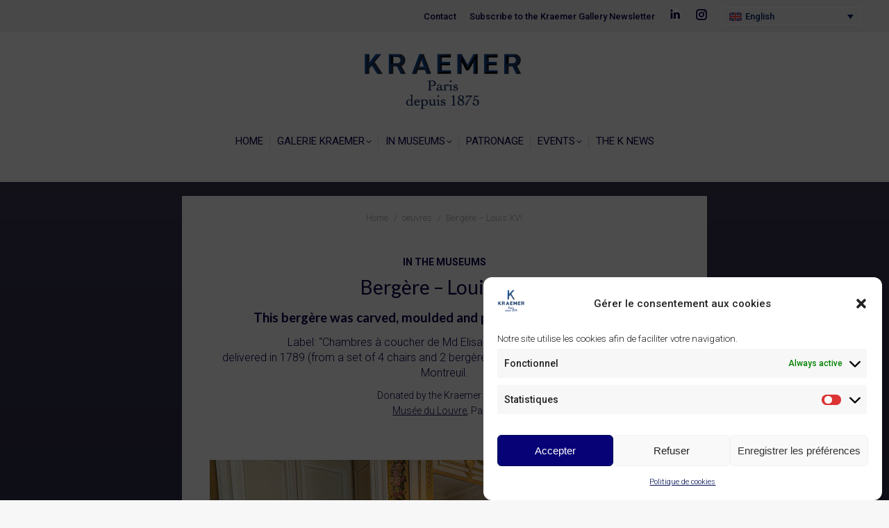

--- FILE ---
content_type: text/html; charset=UTF-8
request_url: https://www.kraemer.fr/en/oeuvres/bergere-louis-xvi/
body_size: 22605
content:
<!DOCTYPE html>
<!--[if !(IE 6) | !(IE 7) | !(IE 8)  ]><!-->
<html lang="en-US" class="no-js">
<!--<![endif]-->
<head>
	<meta charset="UTF-8" />
				<meta name="viewport" content="width=device-width, initial-scale=1, maximum-scale=1, user-scalable=0"/>
			<meta name="theme-color" content="#f4f4f4"/>	<link rel="profile" href="https://gmpg.org/xfn/11" />
	<meta name='robots' content='index, follow, max-image-preview:large, max-snippet:-1, max-video-preview:-1' />
<!-- Google tag (gtag.js) consent mode dataLayer added by Site Kit -->
<script id="google_gtagjs-js-consent-mode-data-layer">
window.dataLayerPYS = window.dataLayerPYS || [];function gtag(){dataLayerPYS.push(arguments);}
gtag('consent', 'default', {"ad_personalization":"denied","ad_storage":"denied","ad_user_data":"denied","analytics_storage":"denied","functionality_storage":"denied","security_storage":"denied","personalization_storage":"denied","region":["AT","BE","BG","CH","CY","CZ","DE","DK","EE","ES","FI","FR","GB","GR","HR","HU","IE","IS","IT","LI","LT","LU","LV","MT","NL","NO","PL","PT","RO","SE","SI","SK"],"wait_for_update":500});
window._googlesitekitConsentCategoryMap = {"statistics":["analytics_storage"],"marketing":["ad_storage","ad_user_data","ad_personalization"],"functional":["functionality_storage","security_storage"],"preferences":["personalization_storage"]};
window._googlesitekitConsents = {"ad_personalization":"denied","ad_storage":"denied","ad_user_data":"denied","analytics_storage":"denied","functionality_storage":"denied","security_storage":"denied","personalization_storage":"denied","region":["AT","BE","BG","CH","CY","CZ","DE","DK","EE","ES","FI","FR","GB","GR","HR","HU","IE","IS","IT","LI","LT","LU","LV","MT","NL","NO","PL","PT","RO","SE","SI","SK"],"wait_for_update":500};
</script>
<!-- End Google tag (gtag.js) consent mode dataLayer added by Site Kit -->

<!-- Google Tag Manager by PYS -->
    <script data-cfasync="false" data-pagespeed-no-defer>
	    window.dataLayerPYS = window.dataLayerPYS || [];
	</script>
<!-- End Google Tag Manager by PYS -->
	<!-- This site is optimized with the Yoast SEO Premium plugin v24.1 (Yoast SEO v26.8) - https://yoast.com/product/yoast-seo-premium-wordpress/ -->
	<title>Bergère - Louis XVI</title><link rel="preload" data-rocket-preload as="image" href="https://www.kraemer.fr/wp-content/uploads/2022/10/Louvre_Bergere-Louis-XVI.jpg" imagesrcset="https://www.kraemer.fr/wp-content/uploads/2022/10/Louvre_Bergere-Louis-XVI.jpg 1500w" imagesizes="(max-width: 1500px) 100vw, 1500px" fetchpriority="high">
	<meta name="description" content="This bergère was carved, moulded and painted. By J. B. BOULARD : &quot;Chambres à coucher de Md Elisabeth à Montreuil, No 25&quot;, delivered in 1789." />
	<link rel="canonical" href="https://www.kraemer.fr/en/oeuvres/bergere-louis-xvi/" />
	<meta property="og:locale" content="en_US" />
	<meta property="og:type" content="article" />
	<meta property="og:title" content="Bergère - Louis XVI" />
	<meta property="og:description" content="Depuis 1875, les collectionneurs du monde entier se donnent rendez-vous dans notre galerie afin d’y trouver les meubles et objets les plus rares et les plus prestigieux du XVIIIe siècle." />
	<meta property="og:url" content="https://www.kraemer.fr/en/oeuvres/bergere-louis-xvi/" />
	<meta property="og:site_name" content="Galerie Kraemer Paris, depuis 1875" />
	<meta property="article:publisher" content="https://www.facebook.com/kraemergallery" />
	<meta property="article:modified_time" content="2024-05-23T12:35:56+00:00" />
	<meta property="og:image" content="https://www.kraemer.fr/wp-content/uploads/2022/10/Bergere-en-bois-sculpte-LouisXVI._Musees_FR_Louvre.jpg" />
	<meta property="og:image:width" content="1238" />
	<meta property="og:image:height" content="1238" />
	<meta property="og:image:type" content="image/jpeg" />
	<meta name="twitter:card" content="summary_large_image" />
	<meta name="twitter:label1" content="Est. reading time" />
	<meta name="twitter:data1" content="3 minutes" />
	<script type="application/ld+json" class="yoast-schema-graph">{"@context":"https://schema.org","@graph":[{"@type":"WebPage","@id":"https://www.kraemer.fr/en/oeuvres/bergere-louis-xvi/","url":"https://www.kraemer.fr/en/oeuvres/bergere-louis-xvi/","name":"Bergère - Louis XVI","isPartOf":{"@id":"https://www.kraemer.fr/#website"},"primaryImageOfPage":{"@id":"https://www.kraemer.fr/en/oeuvres/bergere-louis-xvi/#primaryimage"},"image":{"@id":"https://www.kraemer.fr/en/oeuvres/bergere-louis-xvi/#primaryimage"},"thumbnailUrl":"https://www.kraemer.fr/wp-content/uploads/2022/10/Bergere-en-bois-sculpte-LouisXVI._Musees_FR_Louvre.jpg","datePublished":"2022-10-27T10:12:09+00:00","dateModified":"2024-05-23T12:35:56+00:00","description":"This bergère was carved, moulded and painted. By J. B. BOULARD : \"Chambres à coucher de Md Elisabeth à Montreuil, No 25\", delivered in 1789.","breadcrumb":{"@id":"https://www.kraemer.fr/en/oeuvres/bergere-louis-xvi/#breadcrumb"},"inLanguage":"en-US","potentialAction":[{"@type":"ReadAction","target":["https://www.kraemer.fr/en/oeuvres/bergere-louis-xvi/"]}]},{"@type":"ImageObject","inLanguage":"en-US","@id":"https://www.kraemer.fr/en/oeuvres/bergere-louis-xvi/#primaryimage","url":"https://www.kraemer.fr/wp-content/uploads/2022/10/Bergere-en-bois-sculpte-LouisXVI._Musees_FR_Louvre.jpg","contentUrl":"https://www.kraemer.fr/wp-content/uploads/2022/10/Bergere-en-bois-sculpte-LouisXVI._Musees_FR_Louvre.jpg","width":1238,"height":1238,"caption":"Bergère en bois sculpté LouisXVI (2), Musée du Louvre"},{"@type":"BreadcrumbList","@id":"https://www.kraemer.fr/en/oeuvres/bergere-louis-xvi/#breadcrumb","itemListElement":[{"@type":"ListItem","position":1,"name":"Accueil","item":"https://www.kraemer.fr/en/"},{"@type":"ListItem","position":2,"name":"Portfolio","item":"https://www.kraemer.fr/œuvres/"},{"@type":"ListItem","position":3,"name":"Artistes","item":"https://www.kraemer.fr/en/collection-kraemer/artistes-en/"},{"@type":"ListItem","position":4,"name":"J. B. BOULARD","item":"https://www.kraemer.fr/en/collection-kraemer/j-b-boulard-en/"},{"@type":"ListItem","position":5,"name":"Bergère &#8211; Louis XVI"}]},{"@type":"WebSite","@id":"https://www.kraemer.fr/#website","url":"https://www.kraemer.fr/","name":"Galerie Kraemer Paris, depuis 1875","description":"Experts de l’époque moderne : XVIIIe- XXIe","publisher":{"@id":"https://www.kraemer.fr/#organization"},"alternateName":"Galerie Kraemer, Paris, depuis 1875","potentialAction":[{"@type":"SearchAction","target":{"@type":"EntryPoint","urlTemplate":"https://www.kraemer.fr/?s={search_term_string}"},"query-input":{"@type":"PropertyValueSpecification","valueRequired":true,"valueName":"search_term_string"}}],"inLanguage":"en-US"},{"@type":"Organization","@id":"https://www.kraemer.fr/#organization","name":"kraemer antiquaire","alternateName":"Galerie Kraemer, Paris, depuis 1875","url":"https://www.kraemer.fr/","logo":{"@type":"ImageObject","inLanguage":"en-US","@id":"https://www.kraemer.fr/#/schema/logo/image/","url":"https://www.kraemer.fr/wp-content/uploads/2024/01/Logo-Kraemer-header-site-2024-140.png","contentUrl":"https://www.kraemer.fr/wp-content/uploads/2024/01/Logo-Kraemer-header-site-2024-140.png","width":302,"height":140,"caption":"kraemer antiquaire"},"image":{"@id":"https://www.kraemer.fr/#/schema/logo/image/"},"sameAs":["https://www.facebook.com/kraemergallery","https://www.instagram.com/galeriekraemer/","https://www.linkedin.com/company/galerie-kraemer/"],"description":"La Galerie Kraemer Des chefs-d’oeuvre qui traversent le temps et les époques Depuis 1875, la famille Kraemer transmet sa passion du beau et du rare à tous les collectionneurs de la planète qui ont eu l’opportunité de visiter les salons de leur Hôtel particulier, bien connu de tous les amateurs d’art.","email":"contact@kraemer.fr","legalName":"Galerie Kraemer","foundingDate":"1875-01-01"}]}</script>
	<!-- / Yoast SEO Premium plugin. -->


<script type='application/javascript'  id='pys-version-script'>console.log('PixelYourSite Free version 11.1.5.2');</script>
<link rel='dns-prefetch' href='//www.googletagmanager.com' />
<link rel='dns-prefetch' href='//stats.wp.com' />
<link rel='dns-prefetch' href='//use.typekit.net' />
<link rel='dns-prefetch' href='//use.fontawesome.com' />
<link rel='dns-prefetch' href='//fonts.googleapis.com' />
<link rel="alternate" type="application/rss+xml" title="Galerie Kraemer Paris, depuis 1875 &raquo; Feed" href="https://www.kraemer.fr/en/feed/" />
<link rel="alternate" type="application/rss+xml" title="Galerie Kraemer Paris, depuis 1875 &raquo; Comments Feed" href="https://www.kraemer.fr/en/comments/feed/" />
<style id='wp-img-auto-sizes-contain-inline-css'>
img:is([sizes=auto i],[sizes^="auto," i]){contain-intrinsic-size:3000px 1500px}
/*# sourceURL=wp-img-auto-sizes-contain-inline-css */
</style>
<style id='wp-emoji-styles-inline-css'>

	img.wp-smiley, img.emoji {
		display: inline !important;
		border: none !important;
		box-shadow: none !important;
		height: 1em !important;
		width: 1em !important;
		margin: 0 0.07em !important;
		vertical-align: -0.1em !important;
		background: none !important;
		padding: 0 !important;
	}
/*# sourceURL=wp-emoji-styles-inline-css */
</style>
<style id='classic-theme-styles-inline-css'>
/*! This file is auto-generated */
.wp-block-button__link{color:#fff;background-color:#32373c;border-radius:9999px;box-shadow:none;text-decoration:none;padding:calc(.667em + 2px) calc(1.333em + 2px);font-size:1.125em}.wp-block-file__button{background:#32373c;color:#fff;text-decoration:none}
/*# sourceURL=/wp-includes/css/classic-themes.min.css */
</style>
<style id='font-awesome-svg-styles-default-inline-css'>
.svg-inline--fa {
  display: inline-block;
  height: 1em;
  overflow: visible;
  vertical-align: -.125em;
}
/*# sourceURL=font-awesome-svg-styles-default-inline-css */
</style>
<link rel='stylesheet' id='font-awesome-svg-styles-css' href='https://www.kraemer.fr/wp-content/uploads/font-awesome/v6.2.1/css/svg-with-js.css' media='all' />
<style id='font-awesome-svg-styles-inline-css'>
   .wp-block-font-awesome-icon svg::before,
   .wp-rich-text-font-awesome-icon svg::before {content: unset;}
/*# sourceURL=font-awesome-svg-styles-inline-css */
</style>
<link rel='stylesheet' id='custom-typekit-css-css' href='https://use.typekit.net/djd3oji.css?ver=2.1.1' media='all' />
<link rel='stylesheet' id='go-portfolio-magnific-popup-styles-css' href='https://www.kraemer.fr/wp-content/plugins/go_portfolio/assets/plugins/magnific-popup/magnific-popup.css?ver=1.8.3' media='all' />
<link rel='stylesheet' id='go-portfolio-styles-css' href='https://www.kraemer.fr/wp-content/plugins/go_portfolio/assets/css/go_portfolio_styles.css?ver=1.8.3' media='all' />
<style id='go-portfolio-styles-inline-css'>
@media only screen and (min-width: 768px) and (max-width: 959px) {
		.gw-gopf-posts { letter-spacing:10px; }
		.gw-gopf {
			
			margin:0 auto;
		}
		.gw-gopf-1col .gw-gopf-col-wrap {
        	float:left !important;
			margin-left:0 !important;
        	width:100%;
		}
		.gw-gopf-2cols .gw-gopf-col-wrap,
		.gw-gopf-3cols .gw-gopf-col-wrap,
		.gw-gopf-4cols .gw-gopf-col-wrap,
		.gw-gopf-5cols .gw-gopf-col-wrap,
		.gw-gopf-6cols .gw-gopf-col-wrap,
		.gw-gopf-7cols .gw-gopf-col-wrap,
		.gw-gopf-8cols .gw-gopf-col-wrap,
		.gw-gopf-9cols .gw-gopf-col-wrap,
		.gw-gopf-10cols .gw-gopf-col-wrap { width:50% !important; }
	}

		@media only screen and (min-width: 480px) and (max-width: 767px) {
		.gw-gopf-posts { letter-spacing:20px; }
		.gw-gopf {
			
			margin:0 auto;
		}
		.gw-gopf-1col .gw-gopf-col-wrap,
		.gw-gopf-2cols .gw-gopf-col-wrap,
		.gw-gopf-3cols .gw-gopf-col-wrap,
		.gw-gopf-4cols .gw-gopf-col-wrap,
		.gw-gopf-5cols .gw-gopf-col-wrap,
		.gw-gopf-6cols .gw-gopf-col-wrap,
		.gw-gopf-7cols .gw-gopf-col-wrap,
		.gw-gopf-8cols .gw-gopf-col-wrap,
		.gw-gopf-9cols .gw-gopf-col-wrap,
		.gw-gopf-10cols .gw-gopf-col-wrap {
        	float:left !important;
			margin-left:0 !important;
        	width:100%;
		}

		/* RTL */
		.gw-gopf-rtl.gw-gopf-1col .gw-gopf-col-wrap,
		.gw-gopf-rtl.gw-gopf-2cols .gw-gopf-col-wrap,
		.gw-gopf-rtl.gw-gopf-3cols .gw-gopf-col-wrap,
		.gw-gopf-rtl.gw-gopf-4cols .gw-gopf-col-wrap,
		.gw-gopf-rtl.gw-gopf-5cols .gw-gopf-col-wrap,
		.gw-gopf-rtl.gw-gopf-6cols .gw-gopf-col-wrap,
		.gw-gopf-rtl.gw-gopf-7cols .gw-gopf-col-wrap,
		.gw-gopf-rtl.gw-gopf-8cols .gw-gopf-col-wrap,
		.gw-gopf-rtl.gw-gopf-9cols .gw-gopf-col-wrap,
		.gw-gopf-rtl.gw-gopf-10cols .gw-gopf-col-wrap { float:right !important; }

		.gw-gopf-slider-type.gw-gopf-rtl.gw-gopf-1col .gw-gopf-col-wrap,
		.gw-gopf-slider-type.gw-gopf-rtl.gw-gopf-2cols .gw-gopf-col-wrap,
		.gw-gopf-slider-type.gw-gopf-rtl.gw-gopf-3cols .gw-gopf-col-wrap,
		.gw-gopf-slider-type.gw-gopf-rtl.gw-gopf-4cols .gw-gopf-col-wrap,
		.gw-gopf-slider-type.gw-gopf-rtl.gw-gopf-5cols .gw-gopf-col-wrap,
		.gw-gopf-slider-type.gw-gopf-rtl.gw-gopf-6cols .gw-gopf-col-wrap,
		.gw-gopf-slider-type.gw-gopf-rtl.gw-gopf-7cols .gw-gopf-col-wrap,
		.gw-gopf-slider-type.gw-gopf-rtl.gw-gopf-8cols .gw-gopf-col-wrap,
		.gw-gopf-slider-type.gw-gopf-rtl.gw-gopf-9cols .gw-gopf-col-wrap,
		.gw-gopf-slider-type.gw-gopf-rtl.gw-gopf-10cols .gw-gopf-col-wrap { float:left !important; }

	}


		@media only screen and (max-width: 479px) {
		.gw-gopf-posts { letter-spacing:30px; }
		.gw-gopf {
			max-width:400px;
			margin:0 auto;
		}
		.gw-gopf-1col .gw-gopf-col-wrap,
		.gw-gopf-2cols .gw-gopf-col-wrap,
		.gw-gopf-3cols .gw-gopf-col-wrap,
		.gw-gopf-4cols .gw-gopf-col-wrap,
		.gw-gopf-5cols .gw-gopf-col-wrap,
		.gw-gopf-6cols .gw-gopf-col-wrap,
		.gw-gopf-7cols .gw-gopf-col-wrap,
		.gw-gopf-8cols .gw-gopf-col-wrap,
		.gw-gopf-9cols .gw-gopf-col-wrap,
		.gw-gopf-10cols .gw-gopf-col-wrap {
        	margin-left:0 !important;
        	float:left !important;
        	width:100%;
         }

		/* RTL */
		.gw-gopf-rtl.gw-gopf-1col .gw-gopf-col-wrap,
		.gw-gopf-rtl.gw-gopf-2cols .gw-gopf-col-wrap,
		.gw-gopf-rtl.gw-gopf-3cols .gw-gopf-col-wrap,
		.gw-gopf-rtl.gw-gopf-4cols .gw-gopf-col-wrap,
		.gw-gopf-rtl.gw-gopf-5cols .gw-gopf-col-wrap,
		.gw-gopf-rtl.gw-gopf-6cols .gw-gopf-col-wrap,
		.gw-gopf-rtl.gw-gopf-7cols .gw-gopf-col-wrap,
		.gw-gopf-rtl.gw-gopf-8cols .gw-gopf-col-wrap,
		.gw-gopf-rtl.gw-gopf-9cols .gw-gopf-col-wrap,
		.gw-gopf-rtl.gw-gopf-10cols .gw-gopf-col-wrap { float:right !important; }

		.gw-gopf-slider-type.gw-gopf-rtl.gw-gopf-1col .gw-gopf-col-wrap,
		.gw-gopf-slider-type.gw-gopf-rtl.gw-gopf-2cols .gw-gopf-col-wrap,
		.gw-gopf-slider-type.gw-gopf-rtl.gw-gopf-3cols .gw-gopf-col-wrap,
		.gw-gopf-slider-type.gw-gopf-rtl.gw-gopf-4cols .gw-gopf-col-wrap,
		.gw-gopf-slider-type.gw-gopf-rtl.gw-gopf-5cols .gw-gopf-col-wrap,
		.gw-gopf-slider-type.gw-gopf-rtl.gw-gopf-6cols .gw-gopf-col-wrap,
		.gw-gopf-slider-type.gw-gopf-rtl.gw-gopf-7cols .gw-gopf-col-wrap,
		.gw-gopf-slider-type.gw-gopf-rtl.gw-gopf-8cols .gw-gopf-col-wrap,
		.gw-gopf-slider-type.gw-gopf-rtl.gw-gopf-9cols .gw-gopf-col-wrap,
		.gw-gopf-slider-type.gw-gopf-rtl.gw-gopf-10cols .gw-gopf-col-wrap { float:left !important; }

	}
/*# sourceURL=go-portfolio-styles-inline-css */
</style>
<link rel='stylesheet' id='tp_twitter_plugin_css-css' href='https://www.kraemer.fr/wp-content/plugins/recent-tweets-widget/tp_twitter_plugin.css?ver=1.0' media='screen' />
<link rel='stylesheet' id='bodhi-svgs-attachment-css' href='https://www.kraemer.fr/wp-content/plugins/svg-support/css/svgs-attachment.css' media='all' />
<link rel='stylesheet' id='wpml-legacy-dropdown-0-css' href='https://www.kraemer.fr/wp-content/plugins/sitepress-multilingual-cms/templates/language-switchers/legacy-dropdown/style.min.css?ver=1' media='all' />
<style id='wpml-legacy-dropdown-0-inline-css'>
.wpml-ls-sidebars-sidebar_1, .wpml-ls-sidebars-sidebar_1 .wpml-ls-sub-menu, .wpml-ls-sidebars-sidebar_1 a {border-color:#ffffff;}
.wpml-ls-statics-shortcode_actions{background-color:#f2f2f2;}.wpml-ls-statics-shortcode_actions, .wpml-ls-statics-shortcode_actions .wpml-ls-sub-menu, .wpml-ls-statics-shortcode_actions a {border-color:#ffffff;}.wpml-ls-statics-shortcode_actions a, .wpml-ls-statics-shortcode_actions .wpml-ls-sub-menu a, .wpml-ls-statics-shortcode_actions .wpml-ls-sub-menu a:link, .wpml-ls-statics-shortcode_actions li:not(.wpml-ls-current-language) .wpml-ls-link, .wpml-ls-statics-shortcode_actions li:not(.wpml-ls-current-language) .wpml-ls-link:link {color:#060c66;background-color:#f4f4f4;}.wpml-ls-statics-shortcode_actions .wpml-ls-sub-menu a:hover,.wpml-ls-statics-shortcode_actions .wpml-ls-sub-menu a:focus, .wpml-ls-statics-shortcode_actions .wpml-ls-sub-menu a:link:hover, .wpml-ls-statics-shortcode_actions .wpml-ls-sub-menu a:link:focus {color:#848484;background-color:#ededed;}.wpml-ls-statics-shortcode_actions .wpml-ls-current-language > a {color:#002066;}.wpml-ls-statics-shortcode_actions .wpml-ls-current-language:hover>a, .wpml-ls-statics-shortcode_actions .wpml-ls-current-language>a:focus {color:#999999;}
/*# sourceURL=wpml-legacy-dropdown-0-inline-css */
</style>
<link rel='stylesheet' id='cmplz-general-css' href='https://www.kraemer.fr/wp-content/plugins/complianz-gdpr/assets/css/cookieblocker.min.css?ver=1768476408' media='all' />
<link rel='stylesheet' id='the7-font-css' href='https://www.kraemer.fr/wp-content/themes/dt-the7/fonts/icomoon-the7-font/icomoon-the7-font.min.css?ver=14.2.0' media='all' />
<link rel='stylesheet' id='the7-Defaults-css' href='https://www.kraemer.fr/wp-content/uploads/smile_fonts/Defaults/Defaults.css?ver=6.9' media='all' />
<link rel='stylesheet' id='the7-fontello-css' href='https://www.kraemer.fr/wp-content/themes/dt-the7/fonts/fontello/css/fontello.min.css?ver=14.2.0' media='all' />
<link rel='stylesheet' id='font-awesome-official-css' href='https://use.fontawesome.com/releases/v6.2.1/css/all.css' media='all' integrity="sha384-twcuYPV86B3vvpwNhWJuaLdUSLF9+ttgM2A6M870UYXrOsxKfER2MKox5cirApyA" crossorigin="anonymous" />
<link rel='stylesheet' id='js_composer_front-css' href='//www.kraemer.fr/wp-content/uploads/js_composer/js_composer_front_custom.css?ver=8.7.2' media='all' />
<link rel='stylesheet' id='dt-web-fonts-css' href='https://fonts.googleapis.com/css?family=Roboto:300,300normal,400,400italic,400normal,500,500normal,600,700%7CLato:300normal,400,500normal,600,600normal,700' media='all' />
<link rel='stylesheet' id='dt-main-css' href='https://www.kraemer.fr/wp-content/themes/dt-the7/css/main.min.css?ver=14.2.0' media='all' />
<style id='dt-main-inline-css'>
body #load {
  display: block;
  height: 100%;
  overflow: hidden;
  position: fixed;
  width: 100%;
  z-index: 9901;
  opacity: 1;
  visibility: visible;
  transition: all .35s ease-out;
}
.load-wrap {
  width: 100%;
  height: 100%;
  background-position: center center;
  background-repeat: no-repeat;
  text-align: center;
  display: -ms-flexbox;
  display: -ms-flex;
  display: flex;
  -ms-align-items: center;
  -ms-flex-align: center;
  align-items: center;
  -ms-flex-flow: column wrap;
  flex-flow: column wrap;
  -ms-flex-pack: center;
  -ms-justify-content: center;
  justify-content: center;
}
.load-wrap > svg {
  position: absolute;
  top: 50%;
  left: 50%;
  transform: translate(-50%,-50%);
}
#load {
  background: var(--the7-elementor-beautiful-loading-bg,rgba(0,0,0,0.06));
  --the7-beautiful-spinner-color2: var(--the7-beautiful-spinner-color,#060049);
}

/*# sourceURL=dt-main-inline-css */
</style>
<link rel='stylesheet' id='the7-custom-scrollbar-css' href='https://www.kraemer.fr/wp-content/themes/dt-the7/lib/custom-scrollbar/custom-scrollbar.min.css?ver=14.2.0' media='all' />
<link rel='stylesheet' id='the7-wpbakery-css' href='https://www.kraemer.fr/wp-content/themes/dt-the7/css/wpbakery.min.css?ver=14.2.0' media='all' />
<link rel='stylesheet' id='the7-core-css' href='https://www.kraemer.fr/wp-content/plugins/dt-the7-core/assets/css/post-type.min.css?ver=2.7.12' media='all' />
<link rel='stylesheet' id='the7-css-vars-css' href='https://www.kraemer.fr/wp-content/uploads/the7-css/css-vars.css?ver=91272e0154e4' media='all' />
<link rel='stylesheet' id='dt-custom-css' href='https://www.kraemer.fr/wp-content/uploads/the7-css/custom.css?ver=91272e0154e4' media='all' />
<link rel='stylesheet' id='dt-media-css' href='https://www.kraemer.fr/wp-content/uploads/the7-css/media.css?ver=91272e0154e4' media='all' />
<link rel='stylesheet' id='the7-mega-menu-css' href='https://www.kraemer.fr/wp-content/uploads/the7-css/mega-menu.css?ver=91272e0154e4' media='all' />
<link rel='stylesheet' id='the7-elements-albums-portfolio-css' href='https://www.kraemer.fr/wp-content/uploads/the7-css/the7-elements-albums-portfolio.css?ver=91272e0154e4' media='all' />
<link rel='stylesheet' id='the7-elements-css' href='https://www.kraemer.fr/wp-content/uploads/the7-css/post-type-dynamic.css?ver=91272e0154e4' media='all' />
<link rel='stylesheet' id='style-css' href='https://www.kraemer.fr/wp-content/themes/dt-the7/style.css?ver=14.2.0' media='all' />
<link rel='stylesheet' id='ultimate-vc-addons-style-min-css' href='https://www.kraemer.fr/wp-content/plugins/Ultimate_VC_Addons/assets/min-css/ultimate.min.css?ver=3.21.2' media='all' />
<link rel='stylesheet' id='otw-shortcode-css' href='https://www.kraemer.fr/wp-content/plugins/otw-tinymce-widget/include/otw_components/otw_shortcode/css/otw_shortcode.css?ver=6.9' media='all' />
<link rel='stylesheet' id='font-awesome-official-v4shim-css' href='https://use.fontawesome.com/releases/v6.2.1/css/v4-shims.css' media='all' integrity="sha384-RreHPODFsMyzCpG+dKnwxOSjmjkuPWWdYP8sLpBRoSd8qPNJwaxKGUdxhQOKwUc7" crossorigin="anonymous" />
<script src="https://www.kraemer.fr/wp-includes/js/jquery/jquery.min.js?ver=3.7.1" id="jquery-core-js"></script>
<script src="https://www.kraemer.fr/wp-includes/js/jquery/jquery-migrate.min.js?ver=3.4.1" id="jquery-migrate-js"></script>
<script id="wpml-cookie-js-extra">
var wpml_cookies = {"wp-wpml_current_language":{"value":"en","expires":1,"path":"/"}};
var wpml_cookies = {"wp-wpml_current_language":{"value":"en","expires":1,"path":"/"}};
//# sourceURL=wpml-cookie-js-extra
</script>
<script src="https://www.kraemer.fr/wp-content/plugins/sitepress-multilingual-cms/res/js/cookies/language-cookie.js?ver=486900" id="wpml-cookie-js" defer data-wp-strategy="defer"></script>
<script src="https://www.kraemer.fr/wp-content/plugins/sitepress-multilingual-cms/templates/language-switchers/legacy-dropdown/script.min.js?ver=1" id="wpml-legacy-dropdown-0-js"></script>
<script id="wpml-browser-redirect-js-extra">
var wpml_browser_redirect_params = {"pageLanguage":"en","languageUrls":{"fr_fr":"https://www.kraemer.fr/oeuvres/bergere-louis-xvi/","fr":"https://www.kraemer.fr/oeuvres/bergere-louis-xvi/","en_us":"https://www.kraemer.fr/en/oeuvres/bergere-louis-xvi/","en":"https://www.kraemer.fr/en/oeuvres/bergere-louis-xvi/","us":"https://www.kraemer.fr/en/oeuvres/bergere-louis-xvi/","zh_cn":"https://www.kraemer.fr/zh-hans/","zh":"https://www.kraemer.fr/zh-hans/","cn":"https://www.kraemer.fr/zh-hans/","zh-hans":"https://www.kraemer.fr/zh-hans/","zh_tw":"https://www.kraemer.fr/zh-hant/","tw":"https://www.kraemer.fr/zh-hant/","zh-hant":"https://www.kraemer.fr/zh-hant/"},"cookie":{"name":"_icl_visitor_lang_js","domain":"www.kraemer.fr","path":"/","expiration":24}};
//# sourceURL=wpml-browser-redirect-js-extra
</script>
<script src="https://www.kraemer.fr/wp-content/plugins/sitepress-multilingual-cms/dist/js/browser-redirect/app.js?ver=486900" id="wpml-browser-redirect-js"></script>
<script type="text/plain" data-service="facebook" data-category="marketing" data-cmplz-src="https://www.kraemer.fr/wp-content/plugins/pixelyoursite/dist/scripts/jquery.bind-first-0.2.3.min.js?ver=0.2.3" id="jquery-bind-first-js"></script>
<script type="text/plain" data-service="facebook" data-category="marketing" data-cmplz-src="https://www.kraemer.fr/wp-content/plugins/pixelyoursite/dist/scripts/js.cookie-2.1.3.min.js?ver=2.1.3" id="js-cookie-pys-js"></script>
<script type="text/plain" data-service="facebook" data-category="marketing" data-cmplz-src="https://www.kraemer.fr/wp-content/plugins/pixelyoursite/dist/scripts/tld.min.js?ver=2.3.1" id="js-tld-js"></script>
<script type="text/plain" data-service="facebook" data-category="marketing" id="pys-js-extra">
var pysOptions = {"staticEvents":[],"dynamicEvents":[],"triggerEvents":[],"triggerEventTypes":[],"ga":{"trackingIds":["G-K6EBPGF5BW"],"commentEventEnabled":true,"downloadEnabled":true,"formEventEnabled":true,"crossDomainEnabled":false,"crossDomainAcceptIncoming":false,"crossDomainDomains":[],"isDebugEnabled":[],"serverContainerUrls":{"G-K6EBPGF5BW":{"enable_server_container":"","server_container_url":"","transport_url":""}},"additionalConfig":{"G-K6EBPGF5BW":{"first_party_collection":true}},"disableAdvertisingFeatures":false,"disableAdvertisingPersonalization":false,"wooVariableAsSimple":true,"custom_page_view_event":false},"debug":"","siteUrl":"https://www.kraemer.fr","ajaxUrl":"https://www.kraemer.fr/wp-admin/admin-ajax.php","ajax_event":"c125e10583","enable_remove_download_url_param":"1","cookie_duration":"7","last_visit_duration":"60","enable_success_send_form":"","ajaxForServerEvent":"1","ajaxForServerStaticEvent":"1","useSendBeacon":"1","send_external_id":"1","external_id_expire":"180","track_cookie_for_subdomains":"1","google_consent_mode":"1","gdpr":{"ajax_enabled":false,"all_disabled_by_api":false,"facebook_disabled_by_api":false,"analytics_disabled_by_api":false,"google_ads_disabled_by_api":false,"pinterest_disabled_by_api":false,"bing_disabled_by_api":false,"reddit_disabled_by_api":false,"externalID_disabled_by_api":false,"facebook_prior_consent_enabled":true,"analytics_prior_consent_enabled":true,"google_ads_prior_consent_enabled":null,"pinterest_prior_consent_enabled":true,"bing_prior_consent_enabled":true,"cookiebot_integration_enabled":false,"cookiebot_facebook_consent_category":"marketing","cookiebot_analytics_consent_category":"statistics","cookiebot_tiktok_consent_category":"marketing","cookiebot_google_ads_consent_category":"marketing","cookiebot_pinterest_consent_category":"marketing","cookiebot_bing_consent_category":"marketing","consent_magic_integration_enabled":false,"real_cookie_banner_integration_enabled":false,"cookie_notice_integration_enabled":false,"cookie_law_info_integration_enabled":false,"analytics_storage":{"enabled":true,"value":"granted","filter":false},"ad_storage":{"enabled":true,"value":"granted","filter":false},"ad_user_data":{"enabled":true,"value":"granted","filter":false},"ad_personalization":{"enabled":true,"value":"granted","filter":false}},"cookie":{"disabled_all_cookie":false,"disabled_start_session_cookie":false,"disabled_advanced_form_data_cookie":false,"disabled_landing_page_cookie":false,"disabled_first_visit_cookie":false,"disabled_trafficsource_cookie":false,"disabled_utmTerms_cookie":false,"disabled_utmId_cookie":false},"tracking_analytics":{"TrafficSource":"direct","TrafficLanding":"undefined","TrafficUtms":[],"TrafficUtmsId":[]},"GATags":{"ga_datalayer_type":"default","ga_datalayer_name":"dataLayerPYS"},"woo":{"enabled":false},"edd":{"enabled":false},"cache_bypass":"1769920363"};
//# sourceURL=pys-js-extra
</script>
<script type="text/plain" data-service="facebook" data-category="marketing" data-cmplz-src="https://www.kraemer.fr/wp-content/plugins/pixelyoursite/dist/scripts/public.js?ver=11.1.5.2" id="pys-js"></script>
<script id="dt-above-fold-js-extra">
var dtLocal = {"themeUrl":"https://www.kraemer.fr/wp-content/themes/dt-the7","passText":"To view this protected post, enter the password below:","moreButtonText":{"loading":"Loading...","loadMore":"Load more"},"postID":"3040","ajaxurl":"https://www.kraemer.fr/wp-admin/admin-ajax.php","REST":{"baseUrl":"https://www.kraemer.fr/en/wp-json/the7/v1","endpoints":{"sendMail":"/send-mail"}},"contactMessages":{"required":"One or more fields have an error. Please check and try again.","terms":"Please accept the privacy policy.","fillTheCaptchaError":"Please, fill the captcha."},"captchaSiteKey":"","ajaxNonce":"31b35f37e6","pageData":"","themeSettings":{"smoothScroll":"on","lazyLoading":false,"desktopHeader":{"height":180},"ToggleCaptionEnabled":"disabled","ToggleCaption":"Navigation","floatingHeader":{"showAfter":200,"showMenu":true,"height":40,"logo":{"showLogo":true,"html":"\u003Cimg class=\" preload-me\" src=\"https://www.kraemer.fr/wp-content/uploads/2024/04/Logo-kraemer-Flottant-1.png\" srcset=\"https://www.kraemer.fr/wp-content/uploads/2024/04/Logo-kraemer-Flottant-1.png 200w, https://www.kraemer.fr/wp-content/uploads/2024/04/Logo-Kraemer-Flottant-HD.png 600w\" width=\"200\" height=\"40\"   sizes=\"200px\" alt=\"Galerie Kraemer Paris, depuis 1875\" /\u003E","url":"https://www.kraemer.fr/en/"}},"topLine":{"floatingTopLine":{"logo":{"showLogo":false,"html":""}}},"mobileHeader":{"firstSwitchPoint":1000,"secondSwitchPoint":800,"firstSwitchPointHeight":80,"secondSwitchPointHeight":60,"mobileToggleCaptionEnabled":"left","mobileToggleCaption":"Menu"},"stickyMobileHeaderFirstSwitch":{"logo":{"html":"\u003Cimg class=\" preload-me\" src=\"https://www.kraemer.fr/wp-content/uploads/2024/02/Logo-galerie-kraemer-2024-site-280x100-1.png\" srcset=\"https://www.kraemer.fr/wp-content/uploads/2024/02/Logo-galerie-kraemer-2024-site-280x100-1.png 280w, https://www.kraemer.fr/wp-content/uploads/2024/02/Logo-galerie-kraemer-2024-site-560x200_Plan-de-travail.png 560w\" width=\"280\" height=\"100\"   sizes=\"280px\" alt=\"Galerie Kraemer Paris, depuis 1875\" /\u003E"}},"stickyMobileHeaderSecondSwitch":{"logo":{"html":"\u003Cimg class=\" preload-me\" src=\"https://www.kraemer.fr/wp-content/uploads/2024/02/Logo-galerie-kraemer-2024-site-280x100-1.png\" srcset=\"https://www.kraemer.fr/wp-content/uploads/2024/02/Logo-galerie-kraemer-2024-site-280x100-1.png 280w, https://www.kraemer.fr/wp-content/uploads/2024/02/Logo-galerie-kraemer-2024-site-560x200_Plan-de-travail.png 560w\" width=\"280\" height=\"100\"   sizes=\"280px\" alt=\"Galerie Kraemer Paris, depuis 1875\" /\u003E"}},"sidebar":{"switchPoint":992},"boxedWidth":"1280px"},"VCMobileScreenWidth":"768"};
var dtShare = {"shareButtonText":{"facebook":"Share on Facebook","twitter":"Share on X","pinterest":"Pin it","linkedin":"Share on Linkedin","whatsapp":"Share on Whatsapp"},"overlayOpacity":"85"};
//# sourceURL=dt-above-fold-js-extra
</script>
<script src="https://www.kraemer.fr/wp-content/themes/dt-the7/js/above-the-fold.min.js?ver=14.2.0" id="dt-above-fold-js"></script>

<!-- Google tag (gtag.js) snippet added by Site Kit -->
<!-- Google Analytics snippet added by Site Kit -->
<script src="https://www.googletagmanager.com/gtag/js?id=GT-PLVQ46L&l=dataLayerPYS" id="google_gtagjs-js" async></script>
<script id="google_gtagjs-js-after">
window.dataLayerPYS = window.dataLayerPYS || [];function gtag(){dataLayerPYS.push(arguments);}
gtag("set","linker",{"domains":["www.kraemer.fr"]});
gtag("js", new Date());
gtag("set", "developer_id.dZTNiMT", true);
gtag("config", "GT-PLVQ46L");
//# sourceURL=google_gtagjs-js-after
</script>
<script src="https://www.kraemer.fr/wp-includes/js/jquery/ui/core.min.js?ver=1.13.3" id="jquery-ui-core-js"></script>
<script src="https://www.kraemer.fr/wp-content/plugins/Ultimate_VC_Addons/assets/min-js/ultimate.min.js?ver=3.21.2" id="ultimate-vc-addons-script-js"></script>
<script src="https://www.kraemer.fr/wp-content/plugins/Ultimate_VC_Addons/assets/min-js/ultimate_bg.min.js?ver=3.21.2" id="ultimate-vc-addons-row-bg-js"></script>
<script></script><meta name="generator" content="Site Kit by Google 1.171.0" /><meta name="generator" content="WPML ver:4.8.6 stt:59,61,1,4;" />
	<style>img#wpstats{display:none}</style>
					<style>.cmplz-hidden {
					display: none !important;
				}</style><script type='text/javascript'>
				jQuery(document).ready(function($) {
				var ult_smooth_speed = 480;
				var ult_smooth_step = 80;
				$('html').attr('data-ult_smooth_speed',ult_smooth_speed).attr('data-ult_smooth_step',ult_smooth_step);
				});
			</script>
<!-- Google AdSense meta tags added by Site Kit -->
<meta name="google-adsense-platform-account" content="ca-host-pub-2644536267352236">
<meta name="google-adsense-platform-domain" content="sitekit.withgoogle.com">
<!-- End Google AdSense meta tags added by Site Kit -->
<meta name="generator" content="Powered by WPBakery Page Builder - drag and drop page builder for WordPress."/>
<meta name="generator" content="Powered by Slider Revolution 6.7.38 - responsive, Mobile-Friendly Slider Plugin for WordPress with comfortable drag and drop interface." />
<script type="text/javascript" id="the7-loader-script">
document.addEventListener("DOMContentLoaded", function(event) {
	var load = document.getElementById("load");
	if(!load.classList.contains('loader-removed')){
		var removeLoading = setTimeout(function() {
			load.className += " loader-removed";
		}, 300);
	}
});
</script>
		<link rel="icon" href="https://www.kraemer.fr/wp-content/uploads/2023/05/Picto-K-site-ICO.png" type="image/png" sizes="16x16"/><link rel="apple-touch-icon" href="https://www.kraemer.fr/wp-content/uploads/2023/05/K-seul-petit-1.png"><link rel="apple-touch-icon" sizes="120x120" href="https://www.kraemer.fr/wp-content/uploads/2023/05/K-seul-grand-1.png"><script data-jetpack-boost="ignore">function setREVStartSize(e){
			//window.requestAnimationFrame(function() {
				window.RSIW = window.RSIW===undefined ? window.innerWidth : window.RSIW;
				window.RSIH = window.RSIH===undefined ? window.innerHeight : window.RSIH;
				try {
					var pw = document.getElementById(e.c).parentNode.offsetWidth,
						newh;
					pw = pw===0 || isNaN(pw) || (e.l=="fullwidth" || e.layout=="fullwidth") ? window.RSIW : pw;
					e.tabw = e.tabw===undefined ? 0 : parseInt(e.tabw);
					e.thumbw = e.thumbw===undefined ? 0 : parseInt(e.thumbw);
					e.tabh = e.tabh===undefined ? 0 : parseInt(e.tabh);
					e.thumbh = e.thumbh===undefined ? 0 : parseInt(e.thumbh);
					e.tabhide = e.tabhide===undefined ? 0 : parseInt(e.tabhide);
					e.thumbhide = e.thumbhide===undefined ? 0 : parseInt(e.thumbhide);
					e.mh = e.mh===undefined || e.mh=="" || e.mh==="auto" ? 0 : parseInt(e.mh,0);
					if(e.layout==="fullscreen" || e.l==="fullscreen")
						newh = Math.max(e.mh,window.RSIH);
					else{
						e.gw = Array.isArray(e.gw) ? e.gw : [e.gw];
						for (var i in e.rl) if (e.gw[i]===undefined || e.gw[i]===0) e.gw[i] = e.gw[i-1];
						e.gh = e.el===undefined || e.el==="" || (Array.isArray(e.el) && e.el.length==0)? e.gh : e.el;
						e.gh = Array.isArray(e.gh) ? e.gh : [e.gh];
						for (var i in e.rl) if (e.gh[i]===undefined || e.gh[i]===0) e.gh[i] = e.gh[i-1];
											
						var nl = new Array(e.rl.length),
							ix = 0,
							sl;
						e.tabw = e.tabhide>=pw ? 0 : e.tabw;
						e.thumbw = e.thumbhide>=pw ? 0 : e.thumbw;
						e.tabh = e.tabhide>=pw ? 0 : e.tabh;
						e.thumbh = e.thumbhide>=pw ? 0 : e.thumbh;
						for (var i in e.rl) nl[i] = e.rl[i]<window.RSIW ? 0 : e.rl[i];
						sl = nl[0];
						for (var i in nl) if (sl>nl[i] && nl[i]>0) { sl = nl[i]; ix=i;}
						var m = pw>(e.gw[ix]+e.tabw+e.thumbw) ? 1 : (pw-(e.tabw+e.thumbw)) / (e.gw[ix]);
						newh =  (e.gh[ix] * m) + (e.tabh + e.thumbh);
					}
					var el = document.getElementById(e.c);
					if (el!==null && el) el.style.height = newh+"px";
					el = document.getElementById(e.c+"_wrapper");
					if (el!==null && el) {
						el.style.height = newh+"px";
						el.style.display = "block";
					}
				} catch(e){
					console.log("Failure at Presize of Slider:" + e)
				}
			//});
		  };</script>
<style type="text/css" data-type="vc_shortcodes-default-css">.vc_do_btn{margin-bottom:22px;}</style><style type="text/css" data-type="vc_shortcodes-custom-css">.vc_custom_1714466125186{padding-top: 20px !important;padding-right: 20px !important;padding-bottom: 20px !important;padding-left: 20px !important;}.vc_custom_1714466116329{padding-top: 20px !important;padding-right: 20px !important;padding-bottom: 20px !important;padding-left: 20px !important;background-color: #ffffff !important;}.vc_custom_1666514765173{padding: 0px !important;}.vc_custom_1707764484020{margin: 0px !important;padding: 20px !important;background-color: #ffffff !important;}.vc_custom_1666877134514{padding-top: 0px !important;padding-right: 0px !important;padding-bottom: 0px !important;padding-left: 0px !important;background-color: #ffffff !important;}.vc_custom_1666515355048{padding-top: 0px !important;padding-right: 0px !important;padding-bottom: 0px !important;padding-left: 0px !important;}.vc_custom_1666442482261{margin: 0px !important;padding: 20px !important;background-color: #ffffff !important;}.vc_custom_1679910702486{margin-top: 0px !important;margin-right: 0px !important;margin-bottom: 0px !important;margin-left: 0px !important;padding-top: 20px !important;padding-right: 20px !important;padding-bottom: 20px !important;padding-left: 20px !important;}.vc_custom_1666442482261{margin: 0px !important;padding: 20px !important;background-color: #ffffff !important;}.vc_custom_1666877113092{margin: 0px !important;padding: 20px !important;border: 0px initial !important;}.vc_custom_1709622384811{margin-top: 0px !important;margin-right: 0px !important;margin-bottom: 0px !important;margin-left: 0px !important;padding-top: 0px !important;padding-right: 0px !important;padding-bottom: 0px !important;padding-left: 0px !important;background-color: #ffffff !important;}.vc_custom_1709622435376{margin-top: 0px !important;margin-right: 0px !important;margin-bottom: 0px !important;margin-left: 0px !important;padding-top: 0px !important;padding-right: 0px !important;padding-bottom: 0px !important;padding-left: 0px !important;background-color: #ffffff !important;}.vc_custom_1666515363463{margin-top: 0px !important;margin-right: 0px !important;margin-bottom: 0px !important;margin-left: 0px !important;padding-top: 10px !important;padding-right: 20px !important;padding-bottom: 20px !important;padding-left: 20px !important;background-color: #ffffff !important;}.vc_custom_1679910417838{margin-top: 0px !important;margin-right: 0px !important;margin-bottom: 0px !important;margin-left: 0px !important;padding-top: 20px !important;padding-right: 20px !important;padding-bottom: 20px !important;padding-left: 20px !important;}.vc_custom_1714464072941{margin-top: 0px !important;margin-right: 0px !important;margin-bottom: 0px !important;margin-left: 0px !important;padding-top: 20px !important;padding-right: 20px !important;padding-bottom: 20px !important;padding-left: 20px !important;}</style><noscript><style> .wpb_animate_when_almost_visible { opacity: 1; }</style></noscript><!-- Google tag (gtag.js) -->
<script type="text/plain" data-service="google-analytics" data-category="statistics" async data-cmplz-src="https://www.googletagmanager.com/gtag/js?id=G-K6EBPGF5BW&l=dataLayerPYS"></script>
<script>
  window.dataLayerPYS = window.dataLayerPYS || [];
  function gtag(){dataLayerPYS.push(arguments);}
  gtag('js', new Date());

  gtag('config', 'G-K6EBPGF5BW');
</script>



<!-- Google Tag Manager -->
<script>(function(w,d,s,l,i){w[l]=w[l]||[];w[l].push({'gtm.start':
new Date().getTime(),event:'gtm.js'});var f=d.getElementsByTagName(s)[0],
j=d.createElement(s),dl=l!='dataLayer'?'&l='+l:'';j.async=true;j.src=
'https://www.googletagmanager.com/gtm.js?id='+i+dl;f.parentNode.insertBefore(j,f);
})(window,document,'script','dataLayer','GTM-KRBT25K');</script>

<!-- End Google Tag Manager -->


<!-- Google tag (gtag.js) -->
<script type="text/plain" data-service="google-analytics" data-category="statistics" async data-cmplz-src="https://www.googletagmanager.com/gtag/js?id=G-5KNV47NJ7D&l=dataLayerPYS"></script>
<script>
  window.dataLayerPYS = window.dataLayerPYS || [];
  function gtag(){dataLayerPYS.push(arguments);}
  gtag('js', new Date());

  gtag('config', 'G-5KNV47NJ7D');
</script><style id='the7-custom-inline-css' type='text/css'>
.sub-nav .menu-item i.fa,
.sub-nav .menu-item i.fas,
.sub-nav .menu-item i.far,
.sub-nav .menu-item i.fab {
	text-align: center;
	width: 1.25em;
}
</style>
<style id='global-styles-inline-css'>
:root{--wp--preset--aspect-ratio--square: 1;--wp--preset--aspect-ratio--4-3: 4/3;--wp--preset--aspect-ratio--3-4: 3/4;--wp--preset--aspect-ratio--3-2: 3/2;--wp--preset--aspect-ratio--2-3: 2/3;--wp--preset--aspect-ratio--16-9: 16/9;--wp--preset--aspect-ratio--9-16: 9/16;--wp--preset--color--black: #000000;--wp--preset--color--cyan-bluish-gray: #abb8c3;--wp--preset--color--white: #FFF;--wp--preset--color--pale-pink: #f78da7;--wp--preset--color--vivid-red: #cf2e2e;--wp--preset--color--luminous-vivid-orange: #ff6900;--wp--preset--color--luminous-vivid-amber: #fcb900;--wp--preset--color--light-green-cyan: #7bdcb5;--wp--preset--color--vivid-green-cyan: #00d084;--wp--preset--color--pale-cyan-blue: #8ed1fc;--wp--preset--color--vivid-cyan-blue: #0693e3;--wp--preset--color--vivid-purple: #9b51e0;--wp--preset--color--accent: #f4f4f4;--wp--preset--color--dark-gray: #111;--wp--preset--color--light-gray: #767676;--wp--preset--gradient--vivid-cyan-blue-to-vivid-purple: linear-gradient(135deg,rgb(6,147,227) 0%,rgb(155,81,224) 100%);--wp--preset--gradient--light-green-cyan-to-vivid-green-cyan: linear-gradient(135deg,rgb(122,220,180) 0%,rgb(0,208,130) 100%);--wp--preset--gradient--luminous-vivid-amber-to-luminous-vivid-orange: linear-gradient(135deg,rgb(252,185,0) 0%,rgb(255,105,0) 100%);--wp--preset--gradient--luminous-vivid-orange-to-vivid-red: linear-gradient(135deg,rgb(255,105,0) 0%,rgb(207,46,46) 100%);--wp--preset--gradient--very-light-gray-to-cyan-bluish-gray: linear-gradient(135deg,rgb(238,238,238) 0%,rgb(169,184,195) 100%);--wp--preset--gradient--cool-to-warm-spectrum: linear-gradient(135deg,rgb(74,234,220) 0%,rgb(151,120,209) 20%,rgb(207,42,186) 40%,rgb(238,44,130) 60%,rgb(251,105,98) 80%,rgb(254,248,76) 100%);--wp--preset--gradient--blush-light-purple: linear-gradient(135deg,rgb(255,206,236) 0%,rgb(152,150,240) 100%);--wp--preset--gradient--blush-bordeaux: linear-gradient(135deg,rgb(254,205,165) 0%,rgb(254,45,45) 50%,rgb(107,0,62) 100%);--wp--preset--gradient--luminous-dusk: linear-gradient(135deg,rgb(255,203,112) 0%,rgb(199,81,192) 50%,rgb(65,88,208) 100%);--wp--preset--gradient--pale-ocean: linear-gradient(135deg,rgb(255,245,203) 0%,rgb(182,227,212) 50%,rgb(51,167,181) 100%);--wp--preset--gradient--electric-grass: linear-gradient(135deg,rgb(202,248,128) 0%,rgb(113,206,126) 100%);--wp--preset--gradient--midnight: linear-gradient(135deg,rgb(2,3,129) 0%,rgb(40,116,252) 100%);--wp--preset--font-size--small: 13px;--wp--preset--font-size--medium: 20px;--wp--preset--font-size--large: 36px;--wp--preset--font-size--x-large: 42px;--wp--preset--spacing--20: 0.44rem;--wp--preset--spacing--30: 0.67rem;--wp--preset--spacing--40: 1rem;--wp--preset--spacing--50: 1.5rem;--wp--preset--spacing--60: 2.25rem;--wp--preset--spacing--70: 3.38rem;--wp--preset--spacing--80: 5.06rem;--wp--preset--shadow--natural: 6px 6px 9px rgba(0, 0, 0, 0.2);--wp--preset--shadow--deep: 12px 12px 50px rgba(0, 0, 0, 0.4);--wp--preset--shadow--sharp: 6px 6px 0px rgba(0, 0, 0, 0.2);--wp--preset--shadow--outlined: 6px 6px 0px -3px rgb(255, 255, 255), 6px 6px rgb(0, 0, 0);--wp--preset--shadow--crisp: 6px 6px 0px rgb(0, 0, 0);}:where(.is-layout-flex){gap: 0.5em;}:where(.is-layout-grid){gap: 0.5em;}body .is-layout-flex{display: flex;}.is-layout-flex{flex-wrap: wrap;align-items: center;}.is-layout-flex > :is(*, div){margin: 0;}body .is-layout-grid{display: grid;}.is-layout-grid > :is(*, div){margin: 0;}:where(.wp-block-columns.is-layout-flex){gap: 2em;}:where(.wp-block-columns.is-layout-grid){gap: 2em;}:where(.wp-block-post-template.is-layout-flex){gap: 1.25em;}:where(.wp-block-post-template.is-layout-grid){gap: 1.25em;}.has-black-color{color: var(--wp--preset--color--black) !important;}.has-cyan-bluish-gray-color{color: var(--wp--preset--color--cyan-bluish-gray) !important;}.has-white-color{color: var(--wp--preset--color--white) !important;}.has-pale-pink-color{color: var(--wp--preset--color--pale-pink) !important;}.has-vivid-red-color{color: var(--wp--preset--color--vivid-red) !important;}.has-luminous-vivid-orange-color{color: var(--wp--preset--color--luminous-vivid-orange) !important;}.has-luminous-vivid-amber-color{color: var(--wp--preset--color--luminous-vivid-amber) !important;}.has-light-green-cyan-color{color: var(--wp--preset--color--light-green-cyan) !important;}.has-vivid-green-cyan-color{color: var(--wp--preset--color--vivid-green-cyan) !important;}.has-pale-cyan-blue-color{color: var(--wp--preset--color--pale-cyan-blue) !important;}.has-vivid-cyan-blue-color{color: var(--wp--preset--color--vivid-cyan-blue) !important;}.has-vivid-purple-color{color: var(--wp--preset--color--vivid-purple) !important;}.has-black-background-color{background-color: var(--wp--preset--color--black) !important;}.has-cyan-bluish-gray-background-color{background-color: var(--wp--preset--color--cyan-bluish-gray) !important;}.has-white-background-color{background-color: var(--wp--preset--color--white) !important;}.has-pale-pink-background-color{background-color: var(--wp--preset--color--pale-pink) !important;}.has-vivid-red-background-color{background-color: var(--wp--preset--color--vivid-red) !important;}.has-luminous-vivid-orange-background-color{background-color: var(--wp--preset--color--luminous-vivid-orange) !important;}.has-luminous-vivid-amber-background-color{background-color: var(--wp--preset--color--luminous-vivid-amber) !important;}.has-light-green-cyan-background-color{background-color: var(--wp--preset--color--light-green-cyan) !important;}.has-vivid-green-cyan-background-color{background-color: var(--wp--preset--color--vivid-green-cyan) !important;}.has-pale-cyan-blue-background-color{background-color: var(--wp--preset--color--pale-cyan-blue) !important;}.has-vivid-cyan-blue-background-color{background-color: var(--wp--preset--color--vivid-cyan-blue) !important;}.has-vivid-purple-background-color{background-color: var(--wp--preset--color--vivid-purple) !important;}.has-black-border-color{border-color: var(--wp--preset--color--black) !important;}.has-cyan-bluish-gray-border-color{border-color: var(--wp--preset--color--cyan-bluish-gray) !important;}.has-white-border-color{border-color: var(--wp--preset--color--white) !important;}.has-pale-pink-border-color{border-color: var(--wp--preset--color--pale-pink) !important;}.has-vivid-red-border-color{border-color: var(--wp--preset--color--vivid-red) !important;}.has-luminous-vivid-orange-border-color{border-color: var(--wp--preset--color--luminous-vivid-orange) !important;}.has-luminous-vivid-amber-border-color{border-color: var(--wp--preset--color--luminous-vivid-amber) !important;}.has-light-green-cyan-border-color{border-color: var(--wp--preset--color--light-green-cyan) !important;}.has-vivid-green-cyan-border-color{border-color: var(--wp--preset--color--vivid-green-cyan) !important;}.has-pale-cyan-blue-border-color{border-color: var(--wp--preset--color--pale-cyan-blue) !important;}.has-vivid-cyan-blue-border-color{border-color: var(--wp--preset--color--vivid-cyan-blue) !important;}.has-vivid-purple-border-color{border-color: var(--wp--preset--color--vivid-purple) !important;}.has-vivid-cyan-blue-to-vivid-purple-gradient-background{background: var(--wp--preset--gradient--vivid-cyan-blue-to-vivid-purple) !important;}.has-light-green-cyan-to-vivid-green-cyan-gradient-background{background: var(--wp--preset--gradient--light-green-cyan-to-vivid-green-cyan) !important;}.has-luminous-vivid-amber-to-luminous-vivid-orange-gradient-background{background: var(--wp--preset--gradient--luminous-vivid-amber-to-luminous-vivid-orange) !important;}.has-luminous-vivid-orange-to-vivid-red-gradient-background{background: var(--wp--preset--gradient--luminous-vivid-orange-to-vivid-red) !important;}.has-very-light-gray-to-cyan-bluish-gray-gradient-background{background: var(--wp--preset--gradient--very-light-gray-to-cyan-bluish-gray) !important;}.has-cool-to-warm-spectrum-gradient-background{background: var(--wp--preset--gradient--cool-to-warm-spectrum) !important;}.has-blush-light-purple-gradient-background{background: var(--wp--preset--gradient--blush-light-purple) !important;}.has-blush-bordeaux-gradient-background{background: var(--wp--preset--gradient--blush-bordeaux) !important;}.has-luminous-dusk-gradient-background{background: var(--wp--preset--gradient--luminous-dusk) !important;}.has-pale-ocean-gradient-background{background: var(--wp--preset--gradient--pale-ocean) !important;}.has-electric-grass-gradient-background{background: var(--wp--preset--gradient--electric-grass) !important;}.has-midnight-gradient-background{background: var(--wp--preset--gradient--midnight) !important;}.has-small-font-size{font-size: var(--wp--preset--font-size--small) !important;}.has-medium-font-size{font-size: var(--wp--preset--font-size--medium) !important;}.has-large-font-size{font-size: var(--wp--preset--font-size--large) !important;}.has-x-large-font-size{font-size: var(--wp--preset--font-size--x-large) !important;}
/*# sourceURL=global-styles-inline-css */
</style>
<link rel='stylesheet' id='vc_font_awesome_5_shims-css' href='https://www.kraemer.fr/wp-content/plugins/js_composer/assets/lib/vendor/dist/@fortawesome/fontawesome-free/css/v4-shims.min.css?ver=8.7.2' media='all' />
<link rel='stylesheet' id='vc_font_awesome_6-css' href='https://www.kraemer.fr/wp-content/plugins/js_composer/assets/lib/vendor/dist/@fortawesome/fontawesome-free/css/all.min.css?ver=8.7.2' media='all' />
<link rel='stylesheet' id='rs-plugin-settings-css' href='//www.kraemer.fr/wp-content/plugins/revslider/sr6/assets/css/rs6.css?ver=6.7.38' media='all' />
<style id='rs-plugin-settings-inline-css'>
#rs-demo-id {}
/*# sourceURL=rs-plugin-settings-inline-css */
</style>
<meta name="generator" content="WP Rocket 3.18.2" data-wpr-features="wpr_oci wpr_image_dimensions wpr_preload_links wpr_desktop" /></head>
<body data-cmplz=1 id="the7-body" class="wp-singular dt_portfolio-template-default single single-portfolio postid-3040 wp-embed-responsive wp-theme-dt-the7 the7-core-ver-2.7.12 no-comments title-off dt-responsive-on right-mobile-menu-close-icon ouside-menu-close-icon mobile-close-left-caption mobile-hamburger-close-bg-enable mobile-hamburger-close-bg-hover-enable  fade-medium-mobile-menu-close-icon fade-medium-menu-close-icon srcset-enabled btn-flat custom-btn-color custom-btn-hover-color phantom-fade phantom-shadow-decoration phantom-custom-logo-on floating-top-bar sticky-mobile-header top-header first-switch-logo-left first-switch-menu-right second-switch-logo-left second-switch-menu-right right-mobile-menu layzr-loading-on no-avatars popup-message-style the7-ver-14.2.0 wpb-js-composer js-comp-ver-8.7.2 vc_responsive">
<!-- The7 14.2.0 -->
<div  id="load" class="ring-loader">
	<div  class="load-wrap">
<style type="text/css">
    .the7-spinner {
        width: 72px;
        height: 72px;
        position: relative;
    }
    .the7-spinner > div {
        border-radius: 50%;
        width: 9px;
        left: 0;
        box-sizing: border-box;
        display: block;
        position: absolute;
        border: 9px solid #fff;
        width: 72px;
        height: 72px;
    }
    .the7-spinner-ring-bg{
        opacity: 0.25;
    }
    div.the7-spinner-ring {
        animation: spinner-animation 0.8s cubic-bezier(1, 1, 1, 1) infinite;
        border-color:var(--the7-beautiful-spinner-color2) transparent transparent transparent;
    }

    @keyframes spinner-animation{
        from{
            transform: rotate(0deg);
        }
        to {
            transform: rotate(360deg);
        }
    }
</style>

<div  class="the7-spinner">
    <div class="the7-spinner-ring-bg"></div>
    <div class="the7-spinner-ring"></div>
</div></div>
</div>
<div id="page" >
	<a class="skip-link screen-reader-text" href="#content">Skip to content</a>

<div class="masthead classic-header center bg-behind-menu logo-center widgets full-height dividers line-decoration shadow-mobile-header-decoration animate-position-mobile-menu-icon mobile-left-caption dt-parent-menu-clickable show-sub-menu-on-hover" >

	<div  class="top-bar top-bar-line-hide">
	<div class="top-bar-bg" ></div>
	<div class="mini-widgets left-widgets"></div><div class="right-widgets mini-widgets"><div class="mini-nav show-on-desktop in-menu-first-switch in-menu-second-switch list-type-menu list-type-menu-first-switch list-type-menu-second-switch"><ul id="top-menu"><li class="menu-item menu-item-type-post_type menu-item-object-page menu-item-9398 first depth-0"><a href='https://www.kraemer.fr/en/contact/' data-level='1'><span class="menu-item-text"><span class="menu-text">Contact</span></span></a></li> <li class="menu-item menu-item-type-post_type menu-item-object-page menu-item-9399 last depth-0"><a href='https://www.kraemer.fr/en/contact/inscription-a-la-newsletter-de-la-galerie-kraemer/' data-level='1'><span class="menu-item-text"><span class="menu-text">Subscribe to the Kraemer Gallery Newsletter</span></span></a></li> </ul><div class="menu-select"><span class="customSelect1"><span class="customSelectInner">Tob Bar Menu FR</span></span></div></div><div class="soc-ico show-on-desktop in-top-bar-left in-top-bar custom-bg disabled-border border-off hover-disabled-bg hover-disabled-border  hover-border-off"><a title="Linkedin page opens in new window" href="https://www.linkedin.com/company/galerie-kraemer/" target="_blank" class="linkedin"><span class="soc-font-icon"></span><span class="screen-reader-text">Linkedin page opens in new window</span></a><a title="Instagram page opens in new window" href="https://www.instagram.com/galeriekraemer/" target="_blank" class="instagram"><span class="soc-font-icon"></span><span class="screen-reader-text">Instagram page opens in new window</span></a></div><div class="mini-wpml show-on-desktop in-menu-first-switch in-top-bar">
<div
	 class="wpml-ls-statics-shortcode_actions wpml-ls wpml-ls-legacy-dropdown js-wpml-ls-legacy-dropdown" id="lang_sel">
	<ul role="menu">

		<li role="none" tabindex="0" class="wpml-ls-slot-shortcode_actions wpml-ls-item wpml-ls-item-en wpml-ls-current-language wpml-ls-item-legacy-dropdown">
			<a href="#" class="js-wpml-ls-item-toggle wpml-ls-item-toggle lang_sel_sel icl-en" role="menuitem" title="Switch to English">
                                                    <img width="18" height="12"
            class="wpml-ls-flag iclflag"
            src="https://www.kraemer.fr/wp-content/plugins/sitepress-multilingual-cms/res/flags/en.svg"
            alt=""
           
           
    /><span class="wpml-ls-native icl_lang_sel_native" role="menuitem">English</span></a>

			<ul class="wpml-ls-sub-menu" role="menu">
				
					<li class="icl-fr wpml-ls-slot-shortcode_actions wpml-ls-item wpml-ls-item-fr wpml-ls-first-item" role="none">
						<a href="https://www.kraemer.fr/oeuvres/bergere-louis-xvi/" class="wpml-ls-link" role="menuitem" aria-label="Switch to Français" title="Switch to Français">
                                                                <img width="18" height="12"
            class="wpml-ls-flag iclflag"
            src="https://www.kraemer.fr/wp-content/plugins/sitepress-multilingual-cms/res/flags/fr.svg"
            alt=""
           
           
    /><span class="wpml-ls-native icl_lang_sel_native" lang="fr">Français</span></a>
					</li>

				
					<li class="icl-zh-hans wpml-ls-slot-shortcode_actions wpml-ls-item wpml-ls-item-zh-hans" role="none">
						<a href="https://www.kraemer.fr/zh-hans/" class="wpml-ls-link" role="menuitem" aria-label="Switch to 中文" title="Switch to 中文">
                                                                <img width="18" height="12"
            class="wpml-ls-flag iclflag"
            src="https://www.kraemer.fr/wp-content/plugins/sitepress-multilingual-cms/res/flags/zh-hans.svg"
            alt=""
           
           
    /><span class="wpml-ls-native icl_lang_sel_native" lang="zh-hans">中文</span></a>
					</li>

				
					<li class="icl-zh-hant wpml-ls-slot-shortcode_actions wpml-ls-item wpml-ls-item-zh-hant wpml-ls-last-item" role="none">
						<a href="https://www.kraemer.fr/zh-hant/" class="wpml-ls-link" role="menuitem" aria-label="Switch to 繁體中文" title="Switch to 繁體中文">
                                                                <img width="18" height="12"
            class="wpml-ls-flag iclflag"
            src="https://www.kraemer.fr/wp-content/plugins/sitepress-multilingual-cms/res/flags/zh-hant.svg"
            alt=""
           
           
    /><span class="wpml-ls-native icl_lang_sel_native" lang="zh-hant">繁體中文</span></a>
					</li>

							</ul>

		</li>

	</ul>
</div>
</div></div></div>

	<header  class="header-bar" role="banner">

		<div class="branding">
	<div id="site-title" class="assistive-text">Galerie Kraemer Paris, depuis 1875</div>
	<div id="site-description" class="assistive-text">Experts de l’époque moderne : XVIIIe- XXIe</div>
	<a class="" href="https://www.kraemer.fr/en/"><img class=" preload-me" src="https://www.kraemer.fr/wp-content/uploads/2024/02/Logo-galerie-kraemer-2024-site-280x100-1.png" srcset="https://www.kraemer.fr/wp-content/uploads/2024/02/Logo-galerie-kraemer-2024-site-280x100-1.png 280w, https://www.kraemer.fr/wp-content/uploads/2024/02/Logo-galerie-kraemer-2024-site-560x200_Plan-de-travail.png 560w" width="280" height="100"   sizes="280px" alt="Galerie Kraemer Paris, depuis 1875" /></a><div class="mini-widgets"></div><div class="mini-widgets"></div></div>

		<nav class="navigation">

			<ul id="primary-menu" class="main-nav underline-decoration l-to-r-line level-arrows-on outside-item-remove-margin"><li class="menu-item menu-item-type-post_type menu-item-object-page menu-item-home menu-item-4107 first depth-0"><a href='https://www.kraemer.fr/en/' data-level='1'><span class="menu-item-text"><span class="menu-text">Home</span></span></a></li> <li class="menu-item menu-item-type-post_type menu-item-object-page menu-item-has-children menu-item-2978 has-children depth-0"><a href='https://www.kraemer.fr/en/galerie-kraemer/' data-level='1' aria-haspopup='true' aria-expanded='false'><span class="menu-item-text"><span class="menu-text">Galerie Kraemer</span></span></a><ul class="sub-nav hover-style-bg level-arrows-on" role="group"><li class="menu-item menu-item-type-post_type menu-item-object-page menu-item-7071 first depth-1"><a href='https://www.kraemer.fr/en/galerie-kraemer/6-generations-dedicated-to-exceptional-works-of-art/' data-level='2'><span class="menu-item-text"><span class="menu-text">6 generations dedicated to exceptional works of art</span></span></a></li> <li class="menu-item menu-item-type-post_type menu-item-object-page menu-item-7072 depth-1"><a href='https://www.kraemer.fr/en/galerie-kraemer/a-famous-place-for-collector/' data-level='2'><span class="menu-item-text"><span class="menu-text">A famous place since 1875</span></span></a></li> <li class="menu-item menu-item-type-post_type menu-item-object-page menu-item-7093 depth-1"><a href='https://www.kraemer.fr/en/visiting-the-townhouse/' data-level='2'><span class="menu-item-text"><span class="menu-text">Visiting the Townhouse</span></span></a></li> <li class="menu-item menu-item-type-post_type menu-item-object-page menu-item-7087 depth-1"><a href='https://www.kraemer.fr/en/galerie-kraemer/the-galerie-seen-by/' data-level='2'><span class="menu-item-text"><span class="menu-text">The Galerie seen by…</span></span></a></li> <li class="menu-item menu-item-type-post_type menu-item-object-page menu-item-7073 depth-1"><a href='https://www.kraemer.fr/en/galerie-kraemer/the-kraemer-gallery-in-the-press/' data-level='2'><span class="menu-item-text"><span class="menu-text">Press</span></span></a></li> </ul></li> <li class="menu-item menu-item-type-post_type menu-item-object-page menu-item-has-children menu-item-7124 has-children depth-0"><a href='https://www.kraemer.fr/en/selected-works-of-art/' data-level='1' aria-haspopup='true' aria-expanded='false'><span class="menu-item-text"><span class="menu-text">In museums</span></span></a><ul class="sub-nav hover-style-bg level-arrows-on" role="group"><li class="menu-item menu-item-type-post_type menu-item-object-page menu-item-7125 first depth-1"><a href='https://www.kraemer.fr/en/kraemer-in-museums/kraemer-in-french-museums/' data-level='2'><span class="menu-item-text"><span class="menu-text">French museums</span></span></a></li> <li class="menu-item menu-item-type-post_type menu-item-object-page menu-item-7126 depth-1"><a href='https://www.kraemer.fr/en/kraemer-in-museums/museums-all-around-the-world/' data-level='2'><span class="menu-item-text"><span class="menu-text">Around the world</span></span></a></li> </ul></li> <li class="menu-item menu-item-type-post_type menu-item-object-page menu-item-7086 depth-0"><a href='https://www.kraemer.fr/en/galerie-kraemer/patronage-art-is-a-shared-passion/' data-level='1'><span class="menu-item-text"><span class="menu-text">Patronage</span></span></a></li> <li class="menu-item menu-item-type-post_type menu-item-object-page menu-item-has-children menu-item-7123 has-children depth-0"><a href='https://www.kraemer.fr/en/events/' data-level='1' aria-haspopup='true' aria-expanded='false'><span class="menu-item-text"><span class="menu-text">Events</span></span></a><ul class="sub-nav hover-style-bg level-arrows-on" role="group"><li class="menu-item menu-item-type-post_type menu-item-object-page menu-item-14294 first depth-1"><a href='https://www.kraemer.fr/en/events/150-ans-de-la-galerie/' data-level='2'><span class="menu-item-text"><span class="menu-text">150 Years of the Gallery</span></span></a></li> <li class="menu-item menu-item-type-post_type menu-item-object-page menu-item-13243 depth-1"><a href='https://www.kraemer.fr/en/events/evenements-expositions-creatives/' data-level='2'><span class="menu-item-text"><span class="menu-text">Events : Creatives exhibitions</span></span></a></li> <li class="menu-item menu-item-type-post_type menu-item-object-page menu-item-13244 depth-1"><a href='https://www.kraemer.fr/en/events/les-expositions-avec-des-oeuvres-de-la-galerie-kraemer/' data-level='2'><span class="menu-item-text"><span class="menu-text">Selection of exhibition with works from Galerie Kraemer</span></span></a></li> </ul></li> <li class="menu-item menu-item-type-post_type menu-item-object-page menu-item-9689 last depth-0"><a href='https://www.kraemer.fr/en/new-galerie-kraemer-paris-depuis-1875/the-k-news/' data-level='1'><span class="menu-item-text"><span class="menu-text">The K News</span></span></a></li> </ul>
			
		</nav>

	</header>

</div>
<div  role="navigation" aria-label="Main Menu" class="dt-mobile-header mobile-menu-show-divider">
	<div  class="dt-close-mobile-menu-icon" aria-label="Close" role="button" tabindex="0"><span class="mobile-menu-close-caption">Menu</span><div class="close-line-wrap"><span class="close-line"></span><span class="close-line"></span><span class="close-line"></span></div></div>	<ul id="mobile-menu" class="mobile-main-nav">
		<li class="menu-item menu-item-type-post_type menu-item-object-page menu-item-home menu-item-4107 first depth-0"><a href='https://www.kraemer.fr/en/' data-level='1'><span class="menu-item-text"><span class="menu-text">Home</span></span></a></li> <li class="menu-item menu-item-type-post_type menu-item-object-page menu-item-has-children menu-item-2978 has-children depth-0"><a href='https://www.kraemer.fr/en/galerie-kraemer/' data-level='1' aria-haspopup='true' aria-expanded='false'><span class="menu-item-text"><span class="menu-text">Galerie Kraemer</span></span></a><ul class="sub-nav hover-style-bg level-arrows-on" role="group"><li class="menu-item menu-item-type-post_type menu-item-object-page menu-item-7071 first depth-1"><a href='https://www.kraemer.fr/en/galerie-kraemer/6-generations-dedicated-to-exceptional-works-of-art/' data-level='2'><span class="menu-item-text"><span class="menu-text">6 generations dedicated to exceptional works of art</span></span></a></li> <li class="menu-item menu-item-type-post_type menu-item-object-page menu-item-7072 depth-1"><a href='https://www.kraemer.fr/en/galerie-kraemer/a-famous-place-for-collector/' data-level='2'><span class="menu-item-text"><span class="menu-text">A famous place since 1875</span></span></a></li> <li class="menu-item menu-item-type-post_type menu-item-object-page menu-item-7093 depth-1"><a href='https://www.kraemer.fr/en/visiting-the-townhouse/' data-level='2'><span class="menu-item-text"><span class="menu-text">Visiting the Townhouse</span></span></a></li> <li class="menu-item menu-item-type-post_type menu-item-object-page menu-item-7087 depth-1"><a href='https://www.kraemer.fr/en/galerie-kraemer/the-galerie-seen-by/' data-level='2'><span class="menu-item-text"><span class="menu-text">The Galerie seen by…</span></span></a></li> <li class="menu-item menu-item-type-post_type menu-item-object-page menu-item-7073 depth-1"><a href='https://www.kraemer.fr/en/galerie-kraemer/the-kraemer-gallery-in-the-press/' data-level='2'><span class="menu-item-text"><span class="menu-text">Press</span></span></a></li> </ul></li> <li class="menu-item menu-item-type-post_type menu-item-object-page menu-item-has-children menu-item-7124 has-children depth-0"><a href='https://www.kraemer.fr/en/selected-works-of-art/' data-level='1' aria-haspopup='true' aria-expanded='false'><span class="menu-item-text"><span class="menu-text">In museums</span></span></a><ul class="sub-nav hover-style-bg level-arrows-on" role="group"><li class="menu-item menu-item-type-post_type menu-item-object-page menu-item-7125 first depth-1"><a href='https://www.kraemer.fr/en/kraemer-in-museums/kraemer-in-french-museums/' data-level='2'><span class="menu-item-text"><span class="menu-text">French museums</span></span></a></li> <li class="menu-item menu-item-type-post_type menu-item-object-page menu-item-7126 depth-1"><a href='https://www.kraemer.fr/en/kraemer-in-museums/museums-all-around-the-world/' data-level='2'><span class="menu-item-text"><span class="menu-text">Around the world</span></span></a></li> </ul></li> <li class="menu-item menu-item-type-post_type menu-item-object-page menu-item-7086 depth-0"><a href='https://www.kraemer.fr/en/galerie-kraemer/patronage-art-is-a-shared-passion/' data-level='1'><span class="menu-item-text"><span class="menu-text">Patronage</span></span></a></li> <li class="menu-item menu-item-type-post_type menu-item-object-page menu-item-has-children menu-item-7123 has-children depth-0"><a href='https://www.kraemer.fr/en/events/' data-level='1' aria-haspopup='true' aria-expanded='false'><span class="menu-item-text"><span class="menu-text">Events</span></span></a><ul class="sub-nav hover-style-bg level-arrows-on" role="group"><li class="menu-item menu-item-type-post_type menu-item-object-page menu-item-14294 first depth-1"><a href='https://www.kraemer.fr/en/events/150-ans-de-la-galerie/' data-level='2'><span class="menu-item-text"><span class="menu-text">150 Years of the Gallery</span></span></a></li> <li class="menu-item menu-item-type-post_type menu-item-object-page menu-item-13243 depth-1"><a href='https://www.kraemer.fr/en/events/evenements-expositions-creatives/' data-level='2'><span class="menu-item-text"><span class="menu-text">Events : Creatives exhibitions</span></span></a></li> <li class="menu-item menu-item-type-post_type menu-item-object-page menu-item-13244 depth-1"><a href='https://www.kraemer.fr/en/events/les-expositions-avec-des-oeuvres-de-la-galerie-kraemer/' data-level='2'><span class="menu-item-text"><span class="menu-text">Selection of exhibition with works from Galerie Kraemer</span></span></a></li> </ul></li> <li class="menu-item menu-item-type-post_type menu-item-object-page menu-item-9689 last depth-0"><a href='https://www.kraemer.fr/en/new-galerie-kraemer-paris-depuis-1875/the-k-news/' data-level='1'><span class="menu-item-text"><span class="menu-text">The K News</span></span></a></li> 	</ul>
	<div class='mobile-mini-widgets-in-menu'></div>
</div>




<div  id="main" class="sidebar-none sidebar-divider-off">

	
	<div  class="main-gradient"></div>
	<div  class="wf-wrap">
	<div class="wf-container-main">

	

			<div id="content" class="content" role="main">

				
	<article id="post-3040" class="project-post post-3040 dt_portfolio type-dt_portfolio status-publish has-post-thumbnail dt_portfolio_category-artistes-en dt_portfolio_category-don-de-la-famille-kraemer-en dt_portfolio_category-j-b-boulard-en dt_portfolio_category-louis-xvi-en dt_portfolio_category-mobilier-en dt_portfolio_category-musee-du-louvre-en dt_portfolio_category-siege-mobilier-en dt_portfolio_category-217 dt_portfolio_category-435 dt_portfolio_category-218 dt_portfolio_category-216 dt_portfolio_category-219 dt_portfolio_category-220 dt_portfolio_category-221 description-off">

		<div class="project-content"><div class="wpb-content-wrapper"><div class="vc_row wpb_row vc_row-fluid vc_custom_1714466125186"><div class="wpb_column vc_column_container vc_col-sm-2"><div class="vc_column-inner"><div class="wpb_wrapper"></div></div></div><div class="wpb_column vc_column_container vc_col-sm-8 vc_col-has-fill"><div class="vc_column-inner vc_custom_1714466116329"><div class="wpb_wrapper"><style type="text/css" data-type="the7_shortcodes-inline-css">.dt-breadcrumbs-id-1f80a5519860322a8aa5594f686f28c0 .breadcrumbs {
  display: inline-block;
  margin: 0;
  padding: 2px 10px 2px 10px;
  border: 0px solid ;
  border-radius: 0px;
}
.dt-breadcrumbs-id-1f80a5519860322a8aa5594f686f28c0 .breadcrumbs * {
  color: #a2a5a6;
}</style><div class="dt-breadcrumbs-shortcode dt-breadcrumbs-id-1f80a5519860322a8aa5594f686f28c0 align-centre"><div class="assistive-text">You are here:</div><ol class="breadcrumbs text-small" itemscope itemtype="https://schema.org/BreadcrumbList"><li itemprop="itemListElement" itemscope itemtype="https://schema.org/ListItem"><a itemprop="item" href="https://www.kraemer.fr/en/" title="Home"><span itemprop="name">Home</span></a><meta itemprop="position" content="1" /></li><li itemprop="itemListElement" itemscope itemtype="https://schema.org/ListItem"><a itemprop="item" href="https://www.kraemer.fr/en/oeuvres/" title="oeuvres"><span itemprop="name">oeuvres</span></a><meta itemprop="position" content="2" /></li><li class="current" itemprop="itemListElement" itemscope itemtype="https://schema.org/ListItem"><span itemprop="name">Bergère &#8211; Louis XVI</span><meta itemprop="position" content="3" /></li></ol></div><div class="vc_row wpb_row vc_inner vc_row-fluid vc_custom_1666514765173"><div class="wpb_column vc_column_container vc_col-sm-12 vc_col-has-fill"><div class="vc_column-inner vc_custom_1666442482261"><div class="wpb_wrapper">
	<div class="wpb_text_column wpb_content_element  vc_custom_1679910702486" >
		<div class="wpb_wrapper">
			<p style="text-align: center;"><strong>IN THE MUSEUMS</strong></p>
<h1 style="text-align: center;">Bergère &#8211; Louis XVI</h1>
<h2 style="text-align: center;"><strong><span class="_aacl _aaco _aacu _aacx _aad7 _aade" style="font-size: 14pt;">This bergère was carved, moulded and painted. By J. B. BOULARD</span></strong></h2>
<p class="_a9zs" style="text-align: center;"><span class="_aacl _aaco _aacu _aacx _aad7 _aade" style="font-size: 12pt;">Label: &#8220;Chambres à coucher de Md Elisabeth à Montreuil, No 25&#8221;,<br />
delivered in 1789 (from a set of 4 chairs and 2 bergères) for Madame Elisabeth’s property in Montreuil. </span></p>
<p style="text-align: center;">Donated by the Kraemer family.<br />
<a href="https://www.kraemer.fr/en/kraemer-in-museums/kraemer-in-french-museums/musee-du-louvre/">Musée du Louvre</a>, Paris.</p>

		</div>
	</div>
</div></div></div></div><style type="text/css" data-type="the7_shortcodes-inline-css">.shortcode-single-image-wrap.shortcode-single-image-9552c825748d2211728605264ca4bce4.enable-bg-rollover .rollover i,
.shortcode-single-image-wrap.shortcode-single-image-9552c825748d2211728605264ca4bce4.enable-bg-rollover .rollover-video i {
  background: -webkit-linear-gradient();
  background: linear-gradient();
}
.shortcode-single-image-wrap.shortcode-single-image-9552c825748d2211728605264ca4bce4 .rollover-icon {
  font-size: 32px;
  color: #ffffff;
  min-width: 44px;
  min-height: 44px;
  line-height: 44px;
  border-radius: 100px;
  border-style: solid;
  border-width: 0px;
}
.dt-icon-bg-on.shortcode-single-image-wrap.shortcode-single-image-9552c825748d2211728605264ca4bce4 .rollover-icon {
  background: rgba(255,255,255,0.3);
  box-shadow: none;
}</style><div class="shortcode-single-image-wrap shortcode-single-image-9552c825748d2211728605264ca4bce4 alignnone  vc_custom_1707764484020 enable-bg-rollover dt-icon-bg-off" ><div class="shortcode-single-image"><div class="fancy-media-wrap" style=""><a class="layzr-bg rollover rollover-zoom dt-pswp-item pswp-image" href="https://www.kraemer.fr/wp-content/uploads/2022/10/Louvre_Bergere-Louis-XVI.jpg" title="Louvre_Bergere-Louis-XVI" data-dt-img-description="" data-large_image_width="1500" data-large_image_height = "1125"  style=""><img fetchpriority="high" decoding="async" class="preload-me lazy-load aspect" src="data:image/svg+xml,%3Csvg%20xmlns%3D&#39;http%3A%2F%2Fwww.w3.org%2F2000%2Fsvg&#39;%20viewBox%3D&#39;0%200%201500%201125&#39;%2F%3E" data-src="https://www.kraemer.fr/wp-content/uploads/2022/10/Louvre_Bergere-Louis-XVI.jpg" data-srcset="https://www.kraemer.fr/wp-content/uploads/2022/10/Louvre_Bergere-Louis-XVI.jpg 1500w" loading="eager" style="--ratio: 1500 / 1125" sizes="(max-width: 1500px) 100vw, 1500px" width="1500" height="1125"  data-dt-location="https://www.kraemer.fr/en/oeuvres/bergere-louis-xvi/louvre_bergere-louis-xvi-2/" alt="Bergère Louis XVI" /></a></div></div></div><div class="vc_row wpb_row vc_inner vc_row-fluid vc_custom_1666877134514 vc_row-has-fill"><div class="wpb_column vc_column_container vc_col-sm-6 vc_col-has-fill"><div class="vc_column-inner vc_custom_1666442482261"><div class="wpb_wrapper"><style type="text/css" data-type="the7_shortcodes-inline-css">.shortcode-single-image-wrap.shortcode-single-image-ade1f659e1b63f1e60a449cddb7e7cc6.enable-bg-rollover .rollover i,
.shortcode-single-image-wrap.shortcode-single-image-ade1f659e1b63f1e60a449cddb7e7cc6.enable-bg-rollover .rollover-video i {
  background: -webkit-linear-gradient();
  background: linear-gradient();
}
.shortcode-single-image-wrap.shortcode-single-image-ade1f659e1b63f1e60a449cddb7e7cc6 .rollover-icon {
  font-size: 32px;
  color: #ffffff;
  min-width: 44px;
  min-height: 44px;
  line-height: 44px;
  border-radius: 100px;
  border-style: solid;
  border-width: 0px;
}
.dt-icon-bg-on.shortcode-single-image-wrap.shortcode-single-image-ade1f659e1b63f1e60a449cddb7e7cc6 .rollover-icon {
  background: rgba(255,255,255,0.3);
  box-shadow: none;
}</style><div class="shortcode-single-image-wrap shortcode-single-image-ade1f659e1b63f1e60a449cddb7e7cc6 alignnone  vc_custom_1709622384811 enable-bg-rollover dt-icon-bg-off" ><div class="shortcode-single-image"><div class="fancy-media-wrap" style=""><a class="layzr-bg rollover rollover-zoom dt-pswp-item pswp-image" href="https://www.kraemer.fr/wp-content/uploads/2022/10/Bergere-en-bois-sculpte-LouisXVI._Musees_FR_Louvre.jpg" title="Bergère en bois sculpté LouisXVI (2), Musée du Louvre" data-dt-img-description="" data-large_image_width="1238" data-large_image_height = "1238"  style=""><img decoding="async" class="preload-me lazy-load aspect" src="data:image/svg+xml,%3Csvg%20xmlns%3D&#39;http%3A%2F%2Fwww.w3.org%2F2000%2Fsvg&#39;%20viewBox%3D&#39;0%200%201238%201238&#39;%2F%3E" data-src="https://www.kraemer.fr/wp-content/uploads/2022/10/Bergere-en-bois-sculpte-LouisXVI._Musees_FR_Louvre.jpg" data-srcset="https://www.kraemer.fr/wp-content/uploads/2022/10/Bergere-en-bois-sculpte-LouisXVI._Musees_FR_Louvre.jpg 1238w" loading="eager" style="--ratio: 1238 / 1238" sizes="(max-width: 1238px) 100vw, 1238px" width="1238" height="1238"  data-dt-location="https://www.kraemer.fr/en/oeuvres/bergere-louis-xvi/bergere-en-bois-sculpte-louisxvi-_musees_fr_louvre-2-2/" alt="Bergère en bois sculpté LouisXVI (2), Musée du Louvre" /></a></div></div></div></div></div></div><div class="wpb_column vc_column_container vc_col-sm-6 vc_col-has-fill"><div class="vc_column-inner vc_custom_1666877113092"><div class="wpb_wrapper"><style type="text/css" data-type="the7_shortcodes-inline-css">.shortcode-single-image-wrap.shortcode-single-image-402377affe39c96bc6de522ec438d94e.enable-bg-rollover .rollover i,
.shortcode-single-image-wrap.shortcode-single-image-402377affe39c96bc6de522ec438d94e.enable-bg-rollover .rollover-video i {
  background: -webkit-linear-gradient();
  background: linear-gradient();
}
.shortcode-single-image-wrap.shortcode-single-image-402377affe39c96bc6de522ec438d94e .rollover-icon {
  font-size: 32px;
  color: #ffffff;
  min-width: 44px;
  min-height: 44px;
  line-height: 44px;
  border-radius: 100px;
  border-style: solid;
  border-width: 0px;
}
.dt-icon-bg-on.shortcode-single-image-wrap.shortcode-single-image-402377affe39c96bc6de522ec438d94e .rollover-icon {
  background: rgba(255,255,255,0.3);
  box-shadow: none;
}</style><div class="shortcode-single-image-wrap shortcode-single-image-402377affe39c96bc6de522ec438d94e alignnone  vc_custom_1709622435376 enable-bg-rollover dt-icon-bg-off" ><div class="shortcode-single-image"><div class="fancy-media-wrap" style=""><a class="layzr-bg rollover rollover-zoom dt-pswp-item pswp-image" href="https://www.kraemer.fr/wp-content/uploads/2022/10/Bergere-en-bois-sculpte-LouisXVI._Musees_FR_Louvre2.jpg" title="Bergère-en-bois-sculpté-LouisXVI._Musees_FR_Louvre2" data-dt-img-description="" data-large_image_width="1238" data-large_image_height = "1238"  style=""><img decoding="async" class="preload-me lazy-load aspect" src="data:image/svg+xml,%3Csvg%20xmlns%3D&#39;http%3A%2F%2Fwww.w3.org%2F2000%2Fsvg&#39;%20viewBox%3D&#39;0%200%201238%201238&#39;%2F%3E" data-src="https://www.kraemer.fr/wp-content/uploads/2022/10/Bergere-en-bois-sculpte-LouisXVI._Musees_FR_Louvre2.jpg" data-srcset="https://www.kraemer.fr/wp-content/uploads/2022/10/Bergere-en-bois-sculpte-LouisXVI._Musees_FR_Louvre2.jpg 1238w" loading="eager" style="--ratio: 1238 / 1238" sizes="(max-width: 1238px) 100vw, 1238px" width="1238" height="1238"  data-dt-location="https://www.kraemer.fr/en/oeuvres/bergere-louis-xvi/bergere-en-bois-sculpte-louisxvi-_musees_fr_louvre2-2-2/" alt="" /></a></div></div></div></div></div></div></div><div class="vc_row wpb_row vc_inner vc_row-fluid vc_custom_1666515355048"><div class="wpb_column vc_column_container vc_col-sm-12 vc_col-has-fill"><div class="vc_column-inner vc_custom_1666515363463"><div class="wpb_wrapper">
	<div class="wpb_text_column wpb_content_element  vc_custom_1679910417838" >
		<div class="wpb_wrapper">
			<p>Jean-Baptiste Boulard created numerous pieces of furniture that were intended for royal lodgings, mostly from 1777 onwards, when he was appointed as the King’s official Cabinetmaker-Carpenter. He was famous for his furniture, which was characteristic of the Louis XVI style.<br />
This painted white beech bergère was crafted in 1788. It features tapestries that were made by Madame Elisabeth herself. This bergère, its matching twin and the other chairs that went with them were commissioned to match the exact measurements of the fittings. They were intended for a room in her Château de Montreuil, which is located near Versailles. The fittings were directly replicated according to the patterns on the wall hangings.<br />
The design of Boulard’s artworks is simple yet its proportions are perfect. The fact that it was made for royalty makes it even more outstanding.</p>

		</div>
	</div>
<div class="vc_btn3-container vc_btn3-center vc_custom_1714464072941" ><a class="vc_general vc_btn3 vc_btn3-size-md vc_btn3-shape-round vc_btn3-style-modern vc_btn3-icon-left vc_btn3-color-grey" href="https://www.kraemer.fr/en/kraemer-in-museums/kraemer-in-french-museums/" title="Kramer dans les musées"><i class="vc_btn3-icon fas fa-angle-left"></i> Back to the list of work</a></div></div></div></div></div></div></div></div><div class="wpb_column vc_column_container vc_col-sm-2"><div class="vc_column-inner"><div class="wpb_wrapper"></div></div></div></div><!-- Row Backgrounds --><div class="upb_grad" data-grad="background: -webkit-gradient(linear, left top, left bottom, color-stop(0%, #919191), color-stop(100%, #112D54));background: -moz-linear-gradient(top,#919191 0%,#112D54 100%);background: -webkit-linear-gradient(top,#919191 0%,#112D54 100%);background: -o-linear-gradient(top,#919191 0%,#112D54 100%);background: -ms-linear-gradient(top,#919191 0%,#112D54 100%);background: linear-gradient(top,#919191 0%,#112D54 100%);" data-bg-override="ex-full" data-upb-overlay-color="rgba(7,0,43,0.61)" data-upb-bg-animation="" data-fadeout="" data-fadeout-percentage="30" data-parallax-content="" data-parallax-content-sense="30" data-row-effect-mobile-disable="true" data-img-parallax-mobile-disable="true" data-rtl="false"  data-custom-vc-row=""  data-vc="8.7.2"  data-is_old_vc=""  data-theme-support=""   data-overlay="true" data-overlay-color="rgba(7,0,43,0.61)" data-overlay-pattern="" data-overlay-pattern-opacity="0.8" data-overlay-pattern-size="" data-overlay-pattern-attachment="scroll"    ></div>
<span class="cp-load-after-post"></span></div></div>
	</article>


			</div><!-- #content -->

			
			</div><!-- .wf-container -->
		</div><!-- .wf-wrap -->

	
	</div><!-- #main -->

	


	<!-- !Footer -->
	<footer id="footer" class="footer solid-bg footer-outline-decoration full-width"  role="contentinfo">

		
<!-- !Bottom-bar -->
<div  id="bottom-bar" class="solid-bg logo-left">
    <div class="wf-wrap">
        <div class="wf-container-bottom">

			
                <div class="wf-float-left">

					© Galerie Kraemer Paris 2025
                </div>

			
            <div class="wf-float-right">

				<div class="mini-nav"><ul id="bottom-menu"><li class="menu-item menu-item-type-post_type menu-item-object-page menu-item-9240 first depth-0"><a href='https://www.kraemer.fr/en/contact/' data-level='1'><span class="menu-item-text"><span class="menu-text">Contact</span></span></a></li> <li class="menu-item menu-item-type-post_type menu-item-object-page menu-item-9241 last depth-0"><a href='https://www.kraemer.fr/en/contact/inscription-a-la-newsletter-de-la-galerie-kraemer/' data-level='1'><span class="menu-item-text"><span class="menu-text">Subscribe to the K Newsletter</span></span></a></li> </ul><div class="menu-select"><span class="customSelect1"><span class="customSelectInner">GALERIE KRAEMER CONTACTS</span></span></div></div><div class="bottom-text-block"><p><a title="Linkedin page opens in new window" href="https://www.linkedin.com/company/galerie-kraemer/" target="_blank" class="linkedin"><span class="soc-font-icon"></span>   <span class="screen-reader-text">Linkedin page opens in new window</span></a><a title="Instagram page opens in new window" href="https://www.instagram.com/galeriekraemer/" target="_blank" class="instagram"><span class="soc-font-icon"></span><span class="screen-reader-text">Instagram page opens in new window</span></a></p>
</div>
            </div>

        </div><!-- .wf-container-bottom -->
    </div><!-- .wf-wrap -->
</div><!-- #bottom-bar -->
	</footer><!-- #footer -->

<a href="#" class="scroll-top"><svg version="1.1" xmlns="http://www.w3.org/2000/svg" xmlns:xlink="http://www.w3.org/1999/xlink" x="0px" y="0px"
	 viewBox="0 0 16 16" style="enable-background:new 0 0 16 16;" xml:space="preserve">
<path d="M11.7,6.3l-3-3C8.5,3.1,8.3,3,8,3c0,0,0,0,0,0C7.7,3,7.5,3.1,7.3,3.3l-3,3c-0.4,0.4-0.4,1,0,1.4c0.4,0.4,1,0.4,1.4,0L7,6.4
	V12c0,0.6,0.4,1,1,1s1-0.4,1-1V6.4l1.3,1.3c0.4,0.4,1,0.4,1.4,0C11.9,7.5,12,7.3,12,7S11.9,6.5,11.7,6.3z"/>
</svg><span class="screen-reader-text">Go to Top</span></a>

</div><!-- #page -->


		<script>
			window.RS_MODULES = window.RS_MODULES || {};
			window.RS_MODULES.modules = window.RS_MODULES.modules || {};
			window.RS_MODULES.waiting = window.RS_MODULES.waiting || [];
			window.RS_MODULES.defered = true;
			window.RS_MODULES.moduleWaiting = window.RS_MODULES.moduleWaiting || {};
			window.RS_MODULES.type = 'compiled';
		</script>
		<script type="speculationrules">
{"prefetch":[{"source":"document","where":{"and":[{"href_matches":"/en/*"},{"not":{"href_matches":["/wp-*.php","/wp-admin/*","/wp-content/uploads/*","/wp-content/*","/wp-content/plugins/*","/wp-content/themes/dt-the7/*","/en/*\\?(.+)"]}},{"not":{"selector_matches":"a[rel~=\"nofollow\"]"}},{"not":{"selector_matches":".no-prefetch, .no-prefetch a"}}]},"eagerness":"conservative"}]}
</script>

<!-- Consent Management powered by Complianz | GDPR/CCPA Cookie Consent https://wordpress.org/plugins/complianz-gdpr -->
<div id="cmplz-cookiebanner-container"><div class="cmplz-cookiebanner cmplz-hidden banner-1 bottom-right-view-preferences optin cmplz-bottom-right cmplz-categories-type-save-preferences" aria-modal="true" data-nosnippet="true" role="dialog" aria-live="polite" aria-labelledby="cmplz-header-1-optin" aria-describedby="cmplz-message-1-optin">
	<div class="cmplz-header">
		<div class="cmplz-logo"><img width="100" height="100" src="https://www.kraemer.fr/wp-content/uploads/2024/01/ICO-logo-K.png" class="attachment-cmplz_banner_image size-cmplz_banner_image" alt="Galerie Kraemer Paris, depuis 1875" decoding="async" loading="lazy" /></div>
		<div class="cmplz-title" id="cmplz-header-1-optin">Gérer le consentement aux cookies</div>
		<div class="cmplz-close" tabindex="0" role="button" aria-label="Close dialog">
			<svg aria-hidden="true" focusable="false" data-prefix="fas" data-icon="times" class="svg-inline--fa fa-times fa-w-11" role="img" xmlns="http://www.w3.org/2000/svg" viewBox="0 0 352 512"><path fill="currentColor" d="M242.72 256l100.07-100.07c12.28-12.28 12.28-32.19 0-44.48l-22.24-22.24c-12.28-12.28-32.19-12.28-44.48 0L176 189.28 75.93 89.21c-12.28-12.28-32.19-12.28-44.48 0L9.21 111.45c-12.28 12.28-12.28 32.19 0 44.48L109.28 256 9.21 356.07c-12.28 12.28-12.28 32.19 0 44.48l22.24 22.24c12.28 12.28 32.2 12.28 44.48 0L176 322.72l100.07 100.07c12.28 12.28 32.2 12.28 44.48 0l22.24-22.24c12.28-12.28 12.28-32.19 0-44.48L242.72 256z"></path></svg>
		</div>
	</div>

	<div class="cmplz-divider cmplz-divider-header"></div>
	<div class="cmplz-body">
		<div class="cmplz-message" id="cmplz-message-1-optin"><span style="font-size: 10pt">Notre site utilise les cookies afin de faciliter votre navigation.</span></div>
		<!-- categories start -->
		<div class="cmplz-categories">
			<details class="cmplz-category cmplz-functional" >
				<summary>
						<span class="cmplz-category-header">
							<span class="cmplz-category-title">Fonctionnel</span>
							<span class='cmplz-always-active'>
								<span class="cmplz-banner-checkbox">
									<input type="checkbox"
										   id="cmplz-functional-optin"
										   data-category="cmplz_functional"
										   class="cmplz-consent-checkbox cmplz-functional"
										   size="40"
										   value="1"/>
									<label class="cmplz-label" for="cmplz-functional-optin"><span class="screen-reader-text">Fonctionnel</span></label>
								</span>
								Always active							</span>
							<span class="cmplz-icon cmplz-open">
								<svg xmlns="http://www.w3.org/2000/svg" viewBox="0 0 448 512"  height="18" ><path d="M224 416c-8.188 0-16.38-3.125-22.62-9.375l-192-192c-12.5-12.5-12.5-32.75 0-45.25s32.75-12.5 45.25 0L224 338.8l169.4-169.4c12.5-12.5 32.75-12.5 45.25 0s12.5 32.75 0 45.25l-192 192C240.4 412.9 232.2 416 224 416z"/></svg>
							</span>
						</span>
				</summary>
				<div class="cmplz-description">
					<span class="cmplz-description-functional">Le stockage ou l’accès technique est strictement nécessaire dans la finalité d’intérêt légitime de permettre l’utilisation d’un service spécifique explicitement demandé par l’abonné ou l’utilisateur, ou dans le seul but d’effectuer la transmission d’une communication sur un réseau de communications électroniques.</span>
				</div>
			</details>

			<details class="cmplz-category cmplz-preferences" >
				<summary>
						<span class="cmplz-category-header">
							<span class="cmplz-category-title">Préférences</span>
							<span class="cmplz-banner-checkbox">
								<input type="checkbox"
									   id="cmplz-preferences-optin"
									   data-category="cmplz_preferences"
									   class="cmplz-consent-checkbox cmplz-preferences"
									   size="40"
									   value="1"/>
								<label class="cmplz-label" for="cmplz-preferences-optin"><span class="screen-reader-text">Préférences</span></label>
							</span>
							<span class="cmplz-icon cmplz-open">
								<svg xmlns="http://www.w3.org/2000/svg" viewBox="0 0 448 512"  height="18" ><path d="M224 416c-8.188 0-16.38-3.125-22.62-9.375l-192-192c-12.5-12.5-12.5-32.75 0-45.25s32.75-12.5 45.25 0L224 338.8l169.4-169.4c12.5-12.5 32.75-12.5 45.25 0s12.5 32.75 0 45.25l-192 192C240.4 412.9 232.2 416 224 416z"/></svg>
							</span>
						</span>
				</summary>
				<div class="cmplz-description">
					<span class="cmplz-description-preferences">L’accès ou le stockage technique est nécessaire dans la finalité d’intérêt légitime de stocker des préférences qui ne sont pas demandées par l’abonné ou l’internaute.</span>
				</div>
			</details>

			<details class="cmplz-category cmplz-statistics" >
				<summary>
						<span class="cmplz-category-header">
							<span class="cmplz-category-title">Statistiques</span>
							<span class="cmplz-banner-checkbox">
								<input type="checkbox"
									   id="cmplz-statistics-optin"
									   data-category="cmplz_statistics"
									   class="cmplz-consent-checkbox cmplz-statistics"
									   size="40"
									   value="1"/>
								<label class="cmplz-label" for="cmplz-statistics-optin"><span class="screen-reader-text">Statistiques</span></label>
							</span>
							<span class="cmplz-icon cmplz-open">
								<svg xmlns="http://www.w3.org/2000/svg" viewBox="0 0 448 512"  height="18" ><path d="M224 416c-8.188 0-16.38-3.125-22.62-9.375l-192-192c-12.5-12.5-12.5-32.75 0-45.25s32.75-12.5 45.25 0L224 338.8l169.4-169.4c12.5-12.5 32.75-12.5 45.25 0s12.5 32.75 0 45.25l-192 192C240.4 412.9 232.2 416 224 416z"/></svg>
							</span>
						</span>
				</summary>
				<div class="cmplz-description">
					<span class="cmplz-description-statistics">Le stockage ou l’accès technique qui est utilisé exclusivement à des fins statistiques.</span>
					<span class="cmplz-description-statistics-anonymous">Le stockage ou l’accès technique qui est utilisé exclusivement dans des finalités statistiques anonymes. En l’absence d’une assignation à comparaître, d’une conformité volontaire de la part de votre fournisseur d’accès à internet ou d’enregistrements supplémentaires provenant d’une tierce partie, les informations stockées ou extraites à cette seule fin ne peuvent généralement pas être utilisées pour vous identifier.</span>
				</div>
			</details>
			<details class="cmplz-category cmplz-marketing" >
				<summary>
						<span class="cmplz-category-header">
							<span class="cmplz-category-title">Marketing</span>
							<span class="cmplz-banner-checkbox">
								<input type="checkbox"
									   id="cmplz-marketing-optin"
									   data-category="cmplz_marketing"
									   class="cmplz-consent-checkbox cmplz-marketing"
									   size="40"
									   value="1"/>
								<label class="cmplz-label" for="cmplz-marketing-optin"><span class="screen-reader-text">Marketing</span></label>
							</span>
							<span class="cmplz-icon cmplz-open">
								<svg xmlns="http://www.w3.org/2000/svg" viewBox="0 0 448 512"  height="18" ><path d="M224 416c-8.188 0-16.38-3.125-22.62-9.375l-192-192c-12.5-12.5-12.5-32.75 0-45.25s32.75-12.5 45.25 0L224 338.8l169.4-169.4c12.5-12.5 32.75-12.5 45.25 0s12.5 32.75 0 45.25l-192 192C240.4 412.9 232.2 416 224 416z"/></svg>
							</span>
						</span>
				</summary>
				<div class="cmplz-description">
					<span class="cmplz-description-marketing">Le stockage ou l’accès technique est nécessaire pour créer des profils d’utilisateurs afin d’envoyer des publicités, ou pour suivre l’utilisateur sur un site web ou sur plusieurs sites web ayant des finalités marketing similaires.</span>
				</div>
			</details>
		</div><!-- categories end -->
			</div>

	<div class="cmplz-links cmplz-information">
		<ul>
			<li><a class="cmplz-link cmplz-manage-options cookie-statement" href="#" data-relative_url="#cmplz-manage-consent-container">Manage options</a></li>
			<li><a class="cmplz-link cmplz-manage-third-parties cookie-statement" href="#" data-relative_url="#cmplz-cookies-overview">Manage services</a></li>
			<li><a class="cmplz-link cmplz-manage-vendors tcf cookie-statement" href="#" data-relative_url="#cmplz-tcf-wrapper">Manage {vendor_count} vendors</a></li>
			<li><a class="cmplz-link cmplz-external cmplz-read-more-purposes tcf" target="_blank" rel="noopener noreferrer nofollow" href="https://cookiedatabase.org/tcf/purposes/" aria-label="Read more about TCF purposes on Cookie Database">Read more about these purposes</a></li>
		</ul>
			</div>

	<div class="cmplz-divider cmplz-footer"></div>

	<div class="cmplz-buttons">
		<button class="cmplz-btn cmplz-accept">Accepter</button>
		<button class="cmplz-btn cmplz-deny">Refuser</button>
		<button class="cmplz-btn cmplz-view-preferences">Voir les préférences</button>
		<button class="cmplz-btn cmplz-save-preferences">Enregistrer les préférences</button>
		<a class="cmplz-btn cmplz-manage-options tcf cookie-statement" href="#" data-relative_url="#cmplz-manage-consent-container">Voir les préférences</a>
			</div>

	
	<div class="cmplz-documents cmplz-links">
		<ul>
			<li><a class="cmplz-link cookie-statement" href="#" data-relative_url="">{title}</a></li>
			<li><a class="cmplz-link privacy-statement" href="#" data-relative_url="">{title}</a></li>
			<li><a class="cmplz-link impressum" href="#" data-relative_url="">{title}</a></li>
		</ul>
			</div>
</div>
</div>
					<div id="cmplz-manage-consent" data-nosnippet="true"><button class="cmplz-btn cmplz-hidden cmplz-manage-consent manage-consent-1">Gérer le consentement</button>

</div><script type="text/html" id="wpb-modifications"> window.wpbCustomElement = 1; </script>
<!-- Sign in with Google button added by Site Kit -->
		<style>
		.googlesitekit-sign-in-with-google__frontend-output-button{max-width:320px}
		</style>
		<script src="https://accounts.google.com/gsi/client"></script>
<script>
(()=>{async function handleCredentialResponse(response){try{const res=await fetch('https://www.kraemer.fr/en/gk-administration-site/?action=googlesitekit_auth',{method:'POST',headers:{'Content-Type':'application/x-www-form-urlencoded'},body:new URLSearchParams(response)});/* Preserve comment text in case of redirect after login on a page with a Sign in with Google button in the WordPress comments. */ const commentText=document.querySelector('#comment')?.value;const postId=document.querySelectorAll('.googlesitekit-sign-in-with-google__comments-form-button')?.[0]?.className?.match(/googlesitekit-sign-in-with-google__comments-form-button-postid-(\d+)/)?.[1];if(!! commentText?.length){sessionStorage.setItem(`siwg-comment-text-${postId}`,commentText);}location.reload();}catch(error){console.error(error);}}if(typeof google !=='undefined'){google.accounts.id.initialize({client_id:'530250342600',callback:handleCredentialResponse,library_name:'Site-Kit'});}const defaultButtonOptions={"theme":"outline","text":"signin_with","shape":"rectangular"};document.querySelectorAll('.googlesitekit-sign-in-with-google__frontend-output-button').forEach((siwgButtonDiv)=>{const buttonOptions={shape:siwgButtonDiv.getAttribute('data-googlesitekit-siwg-shape')|| defaultButtonOptions.shape,text:siwgButtonDiv.getAttribute('data-googlesitekit-siwg-text')|| defaultButtonOptions.text,theme:siwgButtonDiv.getAttribute('data-googlesitekit-siwg-theme')|| defaultButtonOptions.theme,};if(typeof google !=='undefined'){google.accounts.id.renderButton(siwgButtonDiv,buttonOptions);}});/* If there is a matching saved comment text in sessionStorage,restore it to the comment field and remove it from sessionStorage. */ const postId=document.body.className.match(/postid-(\d+)/)?.[1];const commentField=document.querySelector('#comment');const commentText=sessionStorage.getItem(`siwg-comment-text-${postId}`);if(commentText?.length && commentField && !! postId){commentField.value=commentText;sessionStorage.removeItem(`siwg-comment-text-${postId}`);}})();
</script>

<!-- End Sign in with Google button added by Site Kit -->
<script src="https://www.kraemer.fr/wp-content/themes/dt-the7/js/main.min.js?ver=14.2.0" id="dt-main-js"></script>
<script id="go-portfolio-script-js-extra">
var gw_go_portfolio_settings = {"ajaxurl":"https://www.kraemer.fr/wp-admin/admin-ajax.php","mobileTransition":"enabled"};
//# sourceURL=go-portfolio-script-js-extra
</script>
<script src="https://www.kraemer.fr/wp-content/plugins/go_portfolio/assets/js/go_portfolio_scripts.js?ver=1.8.3" id="go-portfolio-script-js"></script>
<script src="https://www.kraemer.fr/wp-content/plugins/go_portfolio/assets/plugins/magnific-popup/jquery.magnific-popup.min.js?ver=1.8.3" id="go-portfolio-magnific-popup-script-js"></script>
<script src="https://www.kraemer.fr/wp-content/plugins/go_portfolio/assets/plugins/jquery.isotope.min.js?ver=1.8.3" id="go-portfolio-isotope-script-js"></script>
<script src="https://www.kraemer.fr/wp-content/plugins/go_portfolio/assets/plugins/jquery.carouFredSel-6.2.1-packed.js?ver=1.8.3" id="go-portfolio-caroufredsel-script-js"></script>
<script src="https://www.kraemer.fr/wp-content/plugins/go_portfolio/assets/plugins/jquery.touchSwipe.min.js?ver=1.8.3" id="go-portfolio-touchswipe-script-js"></script>
<script data-jetpack-boost="ignore" src="//www.kraemer.fr/wp-content/plugins/revslider/sr6/assets/js/rbtools.min.js?ver=6.7.38" defer async id="tp-tools-js"></script>
<script data-jetpack-boost="ignore" src="//www.kraemer.fr/wp-content/plugins/revslider/sr6/assets/js/rs6.min.js?ver=6.7.38" defer async id="revmin-js"></script>
<script id="rocket-browser-checker-js-after">
"use strict";var _createClass=function(){function defineProperties(target,props){for(var i=0;i<props.length;i++){var descriptor=props[i];descriptor.enumerable=descriptor.enumerable||!1,descriptor.configurable=!0,"value"in descriptor&&(descriptor.writable=!0),Object.defineProperty(target,descriptor.key,descriptor)}}return function(Constructor,protoProps,staticProps){return protoProps&&defineProperties(Constructor.prototype,protoProps),staticProps&&defineProperties(Constructor,staticProps),Constructor}}();function _classCallCheck(instance,Constructor){if(!(instance instanceof Constructor))throw new TypeError("Cannot call a class as a function")}var RocketBrowserCompatibilityChecker=function(){function RocketBrowserCompatibilityChecker(options){_classCallCheck(this,RocketBrowserCompatibilityChecker),this.passiveSupported=!1,this._checkPassiveOption(this),this.options=!!this.passiveSupported&&options}return _createClass(RocketBrowserCompatibilityChecker,[{key:"_checkPassiveOption",value:function(self){try{var options={get passive(){return!(self.passiveSupported=!0)}};window.addEventListener("test",null,options),window.removeEventListener("test",null,options)}catch(err){self.passiveSupported=!1}}},{key:"initRequestIdleCallback",value:function(){!1 in window&&(window.requestIdleCallback=function(cb){var start=Date.now();return setTimeout(function(){cb({didTimeout:!1,timeRemaining:function(){return Math.max(0,50-(Date.now()-start))}})},1)}),!1 in window&&(window.cancelIdleCallback=function(id){return clearTimeout(id)})}},{key:"isDataSaverModeOn",value:function(){return"connection"in navigator&&!0===navigator.connection.saveData}},{key:"supportsLinkPrefetch",value:function(){var elem=document.createElement("link");return elem.relList&&elem.relList.supports&&elem.relList.supports("prefetch")&&window.IntersectionObserver&&"isIntersecting"in IntersectionObserverEntry.prototype}},{key:"isSlowConnection",value:function(){return"connection"in navigator&&"effectiveType"in navigator.connection&&("2g"===navigator.connection.effectiveType||"slow-2g"===navigator.connection.effectiveType)}}]),RocketBrowserCompatibilityChecker}();
//# sourceURL=rocket-browser-checker-js-after
</script>
<script id="rocket-preload-links-js-extra">
var RocketPreloadLinksConfig = {"excludeUris":"/(?:.+/)?feed(?:/(?:.+/?)?)?$|/(?:.+/)?embed/|/(index.php/)?(.*)wp-json(/.*|$)|/refer/|/go/|/recommend/|/recommends/","usesTrailingSlash":"1","imageExt":"jpg|jpeg|gif|png|tiff|bmp|webp|avif|pdf|doc|docx|xls|xlsx|php","fileExt":"jpg|jpeg|gif|png|tiff|bmp|webp|avif|pdf|doc|docx|xls|xlsx|php|html|htm","siteUrl":"https://www.kraemer.fr/en/","onHoverDelay":"100","rateThrottle":"3"};
//# sourceURL=rocket-preload-links-js-extra
</script>
<script id="rocket-preload-links-js-after">
(function() {
"use strict";var r="function"==typeof Symbol&&"symbol"==typeof Symbol.iterator?function(e){return typeof e}:function(e){return e&&"function"==typeof Symbol&&e.constructor===Symbol&&e!==Symbol.prototype?"symbol":typeof e},e=function(){function i(e,t){for(var n=0;n<t.length;n++){var i=t[n];i.enumerable=i.enumerable||!1,i.configurable=!0,"value"in i&&(i.writable=!0),Object.defineProperty(e,i.key,i)}}return function(e,t,n){return t&&i(e.prototype,t),n&&i(e,n),e}}();function i(e,t){if(!(e instanceof t))throw new TypeError("Cannot call a class as a function")}var t=function(){function n(e,t){i(this,n),this.browser=e,this.config=t,this.options=this.browser.options,this.prefetched=new Set,this.eventTime=null,this.threshold=1111,this.numOnHover=0}return e(n,[{key:"init",value:function(){!this.browser.supportsLinkPrefetch()||this.browser.isDataSaverModeOn()||this.browser.isSlowConnection()||(this.regex={excludeUris:RegExp(this.config.excludeUris,"i"),images:RegExp(".("+this.config.imageExt+")$","i"),fileExt:RegExp(".("+this.config.fileExt+")$","i")},this._initListeners(this))}},{key:"_initListeners",value:function(e){-1<this.config.onHoverDelay&&document.addEventListener("mouseover",e.listener.bind(e),e.listenerOptions),document.addEventListener("mousedown",e.listener.bind(e),e.listenerOptions),document.addEventListener("touchstart",e.listener.bind(e),e.listenerOptions)}},{key:"listener",value:function(e){var t=e.target.closest("a"),n=this._prepareUrl(t);if(null!==n)switch(e.type){case"mousedown":case"touchstart":this._addPrefetchLink(n);break;case"mouseover":this._earlyPrefetch(t,n,"mouseout")}}},{key:"_earlyPrefetch",value:function(t,e,n){var i=this,r=setTimeout(function(){if(r=null,0===i.numOnHover)setTimeout(function(){return i.numOnHover=0},1e3);else if(i.numOnHover>i.config.rateThrottle)return;i.numOnHover++,i._addPrefetchLink(e)},this.config.onHoverDelay);t.addEventListener(n,function e(){t.removeEventListener(n,e,{passive:!0}),null!==r&&(clearTimeout(r),r=null)},{passive:!0})}},{key:"_addPrefetchLink",value:function(i){return this.prefetched.add(i.href),new Promise(function(e,t){var n=document.createElement("link");n.rel="prefetch",n.href=i.href,n.onload=e,n.onerror=t,document.head.appendChild(n)}).catch(function(){})}},{key:"_prepareUrl",value:function(e){if(null===e||"object"!==(void 0===e?"undefined":r(e))||!1 in e||-1===["http:","https:"].indexOf(e.protocol))return null;var t=e.href.substring(0,this.config.siteUrl.length),n=this._getPathname(e.href,t),i={original:e.href,protocol:e.protocol,origin:t,pathname:n,href:t+n};return this._isLinkOk(i)?i:null}},{key:"_getPathname",value:function(e,t){var n=t?e.substring(this.config.siteUrl.length):e;return n.startsWith("/")||(n="/"+n),this._shouldAddTrailingSlash(n)?n+"/":n}},{key:"_shouldAddTrailingSlash",value:function(e){return this.config.usesTrailingSlash&&!e.endsWith("/")&&!this.regex.fileExt.test(e)}},{key:"_isLinkOk",value:function(e){return null!==e&&"object"===(void 0===e?"undefined":r(e))&&(!this.prefetched.has(e.href)&&e.origin===this.config.siteUrl&&-1===e.href.indexOf("?")&&-1===e.href.indexOf("#")&&!this.regex.excludeUris.test(e.href)&&!this.regex.images.test(e.href))}}],[{key:"run",value:function(){"undefined"!=typeof RocketPreloadLinksConfig&&new n(new RocketBrowserCompatibilityChecker({capture:!0,passive:!0}),RocketPreloadLinksConfig).init()}}]),n}();t.run();
}());

//# sourceURL=rocket-preload-links-js-after
</script>
<script src="https://www.kraemer.fr/wp-content/plugins/google-site-kit/dist/assets/js/googlesitekit-consent-mode-bc2e26cfa69fcd4a8261.js" id="googlesitekit-consent-mode-js"></script>
<script src="https://www.kraemer.fr/wp-content/themes/dt-the7/js/legacy.min.js?ver=14.2.0" id="dt-legacy-js"></script>
<script src="https://www.kraemer.fr/wp-content/themes/dt-the7/lib/jquery-mousewheel/jquery-mousewheel.min.js?ver=14.2.0" id="jquery-mousewheel-js"></script>
<script src="https://www.kraemer.fr/wp-content/themes/dt-the7/lib/custom-scrollbar/custom-scrollbar.min.js?ver=14.2.0" id="the7-custom-scrollbar-js"></script>
<script src="https://www.kraemer.fr/wp-content/plugins/dt-the7-core/assets/js/post-type.min.js?ver=2.7.12" id="the7-core-js"></script>
<script id="ultimate-vc-addons-smooth-scroll-js-extra">
var php_vars = {"step":"80","speed":"480"};
//# sourceURL=ultimate-vc-addons-smooth-scroll-js-extra
</script>
<script src="https://www.kraemer.fr/wp-content/plugins/Ultimate_VC_Addons/assets/min-js/SmoothScroll.min.js?ver=3.21.2" id="ultimate-vc-addons-smooth-scroll-js"></script>
<script id="jetpack-stats-js-before">
_stq = window._stq || [];
_stq.push([ "view", {"v":"ext","blog":"252007655","post":"3040","tz":"1","srv":"www.kraemer.fr","j":"1:15.4"} ]);
_stq.push([ "clickTrackerInit", "252007655", "3040" ]);
//# sourceURL=jetpack-stats-js-before
</script>
<script type="text/plain" data-service="jetpack-statistics" data-category="statistics" data-cmplz-src="https://stats.wp.com/e-202605.js" id="jetpack-stats-js" defer data-wp-strategy="defer"></script>
<script id="cmplz-cookiebanner-js-extra">
var complianz = {"prefix":"cmplz_","user_banner_id":"1","set_cookies":[],"block_ajax_content":"","banner_version":"4884","version":"7.4.4.2","store_consent":"","do_not_track_enabled":"","consenttype":"optin","region":"eu","geoip":"","dismiss_timeout":"","disable_cookiebanner":"","soft_cookiewall":"1","dismiss_on_scroll":"","cookie_expiry":"365","url":"https://www.kraemer.fr/en/wp-json/complianz/v1/","locale":"lang=en&locale=en_US","set_cookies_on_root":"","cookie_domain":"","current_policy_id":"29","cookie_path":"/","categories":{"statistics":"statistics","marketing":"marketing"},"tcf_active":"","placeholdertext":"Click to accept {category} cookies and enable this content","css_file":"https://www.kraemer.fr/wp-content/uploads/complianz/css/banner-{banner_id}-{type}.css?v=4884","page_links":{"eu":{"cookie-statement":{"title":"Politique de cookies ","url":"https://www.kraemer.fr/politique-de-cookies-ue-2/"}}},"tm_categories":"","forceEnableStats":"","preview":"","clean_cookies":"","aria_label":"Click to accept {category} cookies and enable this content"};
//# sourceURL=cmplz-cookiebanner-js-extra
</script>
<script defer src="https://www.kraemer.fr/wp-content/plugins/complianz-gdpr/cookiebanner/js/complianz.min.js?ver=1768476409" id="cmplz-cookiebanner-js"></script>
<script src="https://www.kraemer.fr/wp-content/plugins/js_composer/assets/js/dist/js_composer_front.min.js?ver=8.7.2" id="wpb_composer_front_js-js"></script>
<script></script>
<div  class="pswp" tabindex="-1" role="dialog" aria-hidden="true">
	<div  class="pswp__bg"></div>
	<div  class="pswp__scroll-wrap">
		<div  class="pswp__container">
			<div class="pswp__item"></div>
			<div class="pswp__item"></div>
			<div class="pswp__item"></div>
		</div>
		<div  class="pswp__ui pswp__ui--hidden">
			<div class="pswp__top-bar">
				<div class="pswp__counter"></div>
				<button class="pswp__button pswp__button--close" title="Close (Esc)" aria-label="Close (Esc)"></button>
				<button class="pswp__button pswp__button--share" title="Share" aria-label="Share"></button>
				<button class="pswp__button pswp__button--fs" title="Toggle fullscreen" aria-label="Toggle fullscreen"></button>
				<button class="pswp__button pswp__button--zoom" title="Zoom in/out" aria-label="Zoom in/out"></button>
				<div class="pswp__preloader">
					<div class="pswp__preloader__icn">
						<div class="pswp__preloader__cut">
							<div class="pswp__preloader__donut"></div>
						</div>
					</div>
				</div>
			</div>
			<div class="pswp__share-modal pswp__share-modal--hidden pswp__single-tap">
				<div class="pswp__share-tooltip"></div> 
			</div>
			<button class="pswp__button pswp__button--arrow--left" title="Previous (arrow left)" aria-label="Previous (arrow left)">
			</button>
			<button class="pswp__button pswp__button--arrow--right" title="Next (arrow right)" aria-label="Next (arrow right)">
			</button>
			<div class="pswp__caption">
				<div class="pswp__caption__center"></div>
			</div>
		</div>
	</div>
</div>
</body>
</html>

<!-- This website is like a Rocket, isn't it? Performance optimized by WP Rocket. Learn more: https://wp-rocket.me - Debug: cached@1769920363 -->